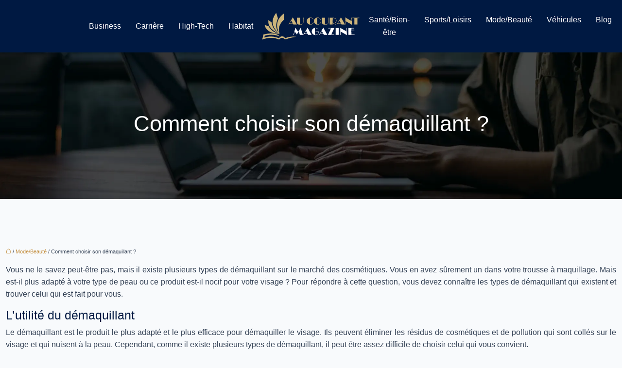

--- FILE ---
content_type: text/html; charset=UTF-8
request_url: https://www.aucourantmagazine.com/comment-choisir-son-demaquillant/
body_size: 11940
content:
<!DOCTYPE html>
<html lang="fr-FR">
<head>
<meta charset="UTF-8" />
<meta name="viewport" content="width=device-width">
<link rel="shortcut icon" href="/wp-content/uploads/2022/12/au-courant-magazine-logo-02.svg" />
<script type="application/ld+json">
{
    "@context": "https://schema.org",
    "@graph": [
        {
            "@type": "WebSite",
            "@id": "https://www.aucourantmagazine.com#website",
            "url": "https://www.aucourantmagazine.com",
            "name": "aucourantmagazine",
            "inLanguage": "fr-FR",
            "publisher": {
                "@id": "https://www.aucourantmagazine.com#organization"
            }
        },
        {
            "@type": "Organization",
            "@id": "https://www.aucourantmagazine.com#organization",
            "name": "aucourantmagazine",
            "url": "https://www.aucourantmagazine.com",
            "logo": {
                "@type": "ImageObject",
                "@id": "https://www.aucourantmagazine.com#logo",
                "url": "https://www.aucourantmagazine.com/wp-content/uploads/2022/12/au-courant-magazine-logo-01.svg"
            }
        },
        {
            "@type": "WebPage",
            "@id": "https://www.aucourantmagazine.com/comment-choisir-son-demaquillant/#webpage",
            "url": "https://www.aucourantmagazine.com/comment-choisir-son-demaquillant/",
            "name": "Quels sont les types de démaquillant ? | Hiper Feminina",
            "isPartOf": {
                "@id": "https://www.aucourantmagazine.com#website"
            },
            "breadcrumb": {
                "@id": "https://www.aucourantmagazine.com/comment-choisir-son-demaquillant/#breadcrumb"
            },
            "inLanguage": "fr_FR"
        },
        {
            "@type": "Article",
            "@id": "https://www.aucourantmagazine.com/comment-choisir-son-demaquillant/#article",
            "headline": "Comment choisir son démaquillant ?",
            "description": "Le démaquillant est le produit  le plus pratique pour nettoyer le visage.Voir deux types de démaquillants adaptés à une peau grasse et sensible.",
            "mainEntityOfPage": {
                "@id": "https://www.aucourantmagazine.com/comment-choisir-son-demaquillant/#webpage"
            },
            "wordCount": 556,
            "isAccessibleForFree": true,
            "articleSection": [
                "Mode/Beauté"
            ],
            "datePublished": "2023-07-13T00:00:00+00:00",
            "author": {
                "@id": "https://www.aucourantmagazine.com/author/netlinking_user#person"
            },
            "publisher": {
                "@id": "https://www.aucourantmagazine.com#organization"
            },
            "inLanguage": "fr-FR"
        },
        {
            "@type": "BreadcrumbList",
            "@id": "https://www.aucourantmagazine.com/comment-choisir-son-demaquillant/#breadcrumb",
            "itemListElement": [
                {
                    "@type": "ListItem",
                    "position": 1,
                    "name": "Accueil",
                    "item": "https://www.aucourantmagazine.com/"
                },
                {
                    "@type": "ListItem",
                    "position": 2,
                    "name": "Mode/Beauté",
                    "item": "https://www.aucourantmagazine.com/mode-beaute/"
                },
                {
                    "@type": "ListItem",
                    "position": 3,
                    "name": "Comment choisir son démaquillant ?",
                    "item": "https://www.aucourantmagazine.com/comment-choisir-son-demaquillant/"
                }
            ]
        }
    ]
}</script>
<meta name='robots' content='max-image-preview:large' />
	<style>img:is([sizes="auto" i], [sizes^="auto," i]) { contain-intrinsic-size: 3000px 1500px }</style>
	<title>Quels sont les types de démaquillant ? | Hiper Feminina</title><meta name="description" content="Le démaquillant est le produit  le plus pratique pour nettoyer le visage.Voir deux types de démaquillants adaptés à une peau grasse et sensible."><link rel='stylesheet' id='wp-block-library-css' href='https://www.aucourantmagazine.com/wp-includes/css/dist/block-library/style.min.css?ver=725c9b91658065f68d40147e8c90dfa4' type='text/css' media='all' />
<style id='global-styles-inline-css' type='text/css'>
:root{--wp--preset--aspect-ratio--square: 1;--wp--preset--aspect-ratio--4-3: 4/3;--wp--preset--aspect-ratio--3-4: 3/4;--wp--preset--aspect-ratio--3-2: 3/2;--wp--preset--aspect-ratio--2-3: 2/3;--wp--preset--aspect-ratio--16-9: 16/9;--wp--preset--aspect-ratio--9-16: 9/16;--wp--preset--color--black: #000000;--wp--preset--color--cyan-bluish-gray: #abb8c3;--wp--preset--color--white: #ffffff;--wp--preset--color--pale-pink: #f78da7;--wp--preset--color--vivid-red: #cf2e2e;--wp--preset--color--luminous-vivid-orange: #ff6900;--wp--preset--color--luminous-vivid-amber: #fcb900;--wp--preset--color--light-green-cyan: #7bdcb5;--wp--preset--color--vivid-green-cyan: #00d084;--wp--preset--color--pale-cyan-blue: #8ed1fc;--wp--preset--color--vivid-cyan-blue: #0693e3;--wp--preset--color--vivid-purple: #9b51e0;--wp--preset--color--base: #f9f9f9;--wp--preset--color--base-2: #ffffff;--wp--preset--color--contrast: #111111;--wp--preset--color--contrast-2: #636363;--wp--preset--color--contrast-3: #A4A4A4;--wp--preset--color--accent: #cfcabe;--wp--preset--color--accent-2: #c2a990;--wp--preset--color--accent-3: #d8613c;--wp--preset--color--accent-4: #b1c5a4;--wp--preset--color--accent-5: #b5bdbc;--wp--preset--gradient--vivid-cyan-blue-to-vivid-purple: linear-gradient(135deg,rgba(6,147,227,1) 0%,rgb(155,81,224) 100%);--wp--preset--gradient--light-green-cyan-to-vivid-green-cyan: linear-gradient(135deg,rgb(122,220,180) 0%,rgb(0,208,130) 100%);--wp--preset--gradient--luminous-vivid-amber-to-luminous-vivid-orange: linear-gradient(135deg,rgba(252,185,0,1) 0%,rgba(255,105,0,1) 100%);--wp--preset--gradient--luminous-vivid-orange-to-vivid-red: linear-gradient(135deg,rgba(255,105,0,1) 0%,rgb(207,46,46) 100%);--wp--preset--gradient--very-light-gray-to-cyan-bluish-gray: linear-gradient(135deg,rgb(238,238,238) 0%,rgb(169,184,195) 100%);--wp--preset--gradient--cool-to-warm-spectrum: linear-gradient(135deg,rgb(74,234,220) 0%,rgb(151,120,209) 20%,rgb(207,42,186) 40%,rgb(238,44,130) 60%,rgb(251,105,98) 80%,rgb(254,248,76) 100%);--wp--preset--gradient--blush-light-purple: linear-gradient(135deg,rgb(255,206,236) 0%,rgb(152,150,240) 100%);--wp--preset--gradient--blush-bordeaux: linear-gradient(135deg,rgb(254,205,165) 0%,rgb(254,45,45) 50%,rgb(107,0,62) 100%);--wp--preset--gradient--luminous-dusk: linear-gradient(135deg,rgb(255,203,112) 0%,rgb(199,81,192) 50%,rgb(65,88,208) 100%);--wp--preset--gradient--pale-ocean: linear-gradient(135deg,rgb(255,245,203) 0%,rgb(182,227,212) 50%,rgb(51,167,181) 100%);--wp--preset--gradient--electric-grass: linear-gradient(135deg,rgb(202,248,128) 0%,rgb(113,206,126) 100%);--wp--preset--gradient--midnight: linear-gradient(135deg,rgb(2,3,129) 0%,rgb(40,116,252) 100%);--wp--preset--gradient--gradient-1: linear-gradient(to bottom, #cfcabe 0%, #F9F9F9 100%);--wp--preset--gradient--gradient-2: linear-gradient(to bottom, #C2A990 0%, #F9F9F9 100%);--wp--preset--gradient--gradient-3: linear-gradient(to bottom, #D8613C 0%, #F9F9F9 100%);--wp--preset--gradient--gradient-4: linear-gradient(to bottom, #B1C5A4 0%, #F9F9F9 100%);--wp--preset--gradient--gradient-5: linear-gradient(to bottom, #B5BDBC 0%, #F9F9F9 100%);--wp--preset--gradient--gradient-6: linear-gradient(to bottom, #A4A4A4 0%, #F9F9F9 100%);--wp--preset--gradient--gradient-7: linear-gradient(to bottom, #cfcabe 50%, #F9F9F9 50%);--wp--preset--gradient--gradient-8: linear-gradient(to bottom, #C2A990 50%, #F9F9F9 50%);--wp--preset--gradient--gradient-9: linear-gradient(to bottom, #D8613C 50%, #F9F9F9 50%);--wp--preset--gradient--gradient-10: linear-gradient(to bottom, #B1C5A4 50%, #F9F9F9 50%);--wp--preset--gradient--gradient-11: linear-gradient(to bottom, #B5BDBC 50%, #F9F9F9 50%);--wp--preset--gradient--gradient-12: linear-gradient(to bottom, #A4A4A4 50%, #F9F9F9 50%);--wp--preset--font-size--small: 13px;--wp--preset--font-size--medium: 20px;--wp--preset--font-size--large: 36px;--wp--preset--font-size--x-large: 42px;--wp--preset--spacing--20: min(1.5rem, 2vw);--wp--preset--spacing--30: min(2.5rem, 3vw);--wp--preset--spacing--40: min(4rem, 5vw);--wp--preset--spacing--50: min(6.5rem, 8vw);--wp--preset--spacing--60: min(10.5rem, 13vw);--wp--preset--spacing--70: 3.38rem;--wp--preset--spacing--80: 5.06rem;--wp--preset--spacing--10: 1rem;--wp--preset--shadow--natural: 6px 6px 9px rgba(0, 0, 0, 0.2);--wp--preset--shadow--deep: 12px 12px 50px rgba(0, 0, 0, 0.4);--wp--preset--shadow--sharp: 6px 6px 0px rgba(0, 0, 0, 0.2);--wp--preset--shadow--outlined: 6px 6px 0px -3px rgba(255, 255, 255, 1), 6px 6px rgba(0, 0, 0, 1);--wp--preset--shadow--crisp: 6px 6px 0px rgba(0, 0, 0, 1);}:root { --wp--style--global--content-size: 1320px;--wp--style--global--wide-size: 1920px; }:where(body) { margin: 0; }.wp-site-blocks { padding-top: var(--wp--style--root--padding-top); padding-bottom: var(--wp--style--root--padding-bottom); }.has-global-padding { padding-right: var(--wp--style--root--padding-right); padding-left: var(--wp--style--root--padding-left); }.has-global-padding > .alignfull { margin-right: calc(var(--wp--style--root--padding-right) * -1); margin-left: calc(var(--wp--style--root--padding-left) * -1); }.has-global-padding :where(:not(.alignfull.is-layout-flow) > .has-global-padding:not(.wp-block-block, .alignfull)) { padding-right: 0; padding-left: 0; }.has-global-padding :where(:not(.alignfull.is-layout-flow) > .has-global-padding:not(.wp-block-block, .alignfull)) > .alignfull { margin-left: 0; margin-right: 0; }.wp-site-blocks > .alignleft { float: left; margin-right: 2em; }.wp-site-blocks > .alignright { float: right; margin-left: 2em; }.wp-site-blocks > .aligncenter { justify-content: center; margin-left: auto; margin-right: auto; }:where(.wp-site-blocks) > * { margin-block-start: 1.2rem; margin-block-end: 0; }:where(.wp-site-blocks) > :first-child { margin-block-start: 0; }:where(.wp-site-blocks) > :last-child { margin-block-end: 0; }:root { --wp--style--block-gap: 1.2rem; }:root :where(.is-layout-flow) > :first-child{margin-block-start: 0;}:root :where(.is-layout-flow) > :last-child{margin-block-end: 0;}:root :where(.is-layout-flow) > *{margin-block-start: 1.2rem;margin-block-end: 0;}:root :where(.is-layout-constrained) > :first-child{margin-block-start: 0;}:root :where(.is-layout-constrained) > :last-child{margin-block-end: 0;}:root :where(.is-layout-constrained) > *{margin-block-start: 1.2rem;margin-block-end: 0;}:root :where(.is-layout-flex){gap: 1.2rem;}:root :where(.is-layout-grid){gap: 1.2rem;}.is-layout-flow > .alignleft{float: left;margin-inline-start: 0;margin-inline-end: 2em;}.is-layout-flow > .alignright{float: right;margin-inline-start: 2em;margin-inline-end: 0;}.is-layout-flow > .aligncenter{margin-left: auto !important;margin-right: auto !important;}.is-layout-constrained > .alignleft{float: left;margin-inline-start: 0;margin-inline-end: 2em;}.is-layout-constrained > .alignright{float: right;margin-inline-start: 2em;margin-inline-end: 0;}.is-layout-constrained > .aligncenter{margin-left: auto !important;margin-right: auto !important;}.is-layout-constrained > :where(:not(.alignleft):not(.alignright):not(.alignfull)){max-width: var(--wp--style--global--content-size);margin-left: auto !important;margin-right: auto !important;}.is-layout-constrained > .alignwide{max-width: var(--wp--style--global--wide-size);}body .is-layout-flex{display: flex;}.is-layout-flex{flex-wrap: wrap;align-items: center;}.is-layout-flex > :is(*, div){margin: 0;}body .is-layout-grid{display: grid;}.is-layout-grid > :is(*, div){margin: 0;}body{--wp--style--root--padding-top: 0px;--wp--style--root--padding-right: var(--wp--preset--spacing--50);--wp--style--root--padding-bottom: 0px;--wp--style--root--padding-left: var(--wp--preset--spacing--50);}a:where(:not(.wp-element-button)){text-decoration: underline;}:root :where(a:where(:not(.wp-element-button)):hover){text-decoration: none;}:root :where(.wp-element-button, .wp-block-button__link){background-color: var(--wp--preset--color--contrast);border-radius: .33rem;border-color: var(--wp--preset--color--contrast);border-width: 0;color: var(--wp--preset--color--base);font-family: inherit;font-size: var(--wp--preset--font-size--small);font-style: normal;font-weight: 500;line-height: inherit;padding-top: 0.6rem;padding-right: 1rem;padding-bottom: 0.6rem;padding-left: 1rem;text-decoration: none;}:root :where(.wp-element-button:hover, .wp-block-button__link:hover){background-color: var(--wp--preset--color--contrast-2);border-color: var(--wp--preset--color--contrast-2);color: var(--wp--preset--color--base);}:root :where(.wp-element-button:focus, .wp-block-button__link:focus){background-color: var(--wp--preset--color--contrast-2);border-color: var(--wp--preset--color--contrast-2);color: var(--wp--preset--color--base);outline-color: var(--wp--preset--color--contrast);outline-offset: 2px;outline-style: dotted;outline-width: 1px;}:root :where(.wp-element-button:active, .wp-block-button__link:active){background-color: var(--wp--preset--color--contrast);color: var(--wp--preset--color--base);}:root :where(.wp-element-caption, .wp-block-audio figcaption, .wp-block-embed figcaption, .wp-block-gallery figcaption, .wp-block-image figcaption, .wp-block-table figcaption, .wp-block-video figcaption){color: var(--wp--preset--color--contrast-2);font-family: var(--wp--preset--font-family--body);font-size: 0.8rem;}.has-black-color{color: var(--wp--preset--color--black) !important;}.has-cyan-bluish-gray-color{color: var(--wp--preset--color--cyan-bluish-gray) !important;}.has-white-color{color: var(--wp--preset--color--white) !important;}.has-pale-pink-color{color: var(--wp--preset--color--pale-pink) !important;}.has-vivid-red-color{color: var(--wp--preset--color--vivid-red) !important;}.has-luminous-vivid-orange-color{color: var(--wp--preset--color--luminous-vivid-orange) !important;}.has-luminous-vivid-amber-color{color: var(--wp--preset--color--luminous-vivid-amber) !important;}.has-light-green-cyan-color{color: var(--wp--preset--color--light-green-cyan) !important;}.has-vivid-green-cyan-color{color: var(--wp--preset--color--vivid-green-cyan) !important;}.has-pale-cyan-blue-color{color: var(--wp--preset--color--pale-cyan-blue) !important;}.has-vivid-cyan-blue-color{color: var(--wp--preset--color--vivid-cyan-blue) !important;}.has-vivid-purple-color{color: var(--wp--preset--color--vivid-purple) !important;}.has-base-color{color: var(--wp--preset--color--base) !important;}.has-base-2-color{color: var(--wp--preset--color--base-2) !important;}.has-contrast-color{color: var(--wp--preset--color--contrast) !important;}.has-contrast-2-color{color: var(--wp--preset--color--contrast-2) !important;}.has-contrast-3-color{color: var(--wp--preset--color--contrast-3) !important;}.has-accent-color{color: var(--wp--preset--color--accent) !important;}.has-accent-2-color{color: var(--wp--preset--color--accent-2) !important;}.has-accent-3-color{color: var(--wp--preset--color--accent-3) !important;}.has-accent-4-color{color: var(--wp--preset--color--accent-4) !important;}.has-accent-5-color{color: var(--wp--preset--color--accent-5) !important;}.has-black-background-color{background-color: var(--wp--preset--color--black) !important;}.has-cyan-bluish-gray-background-color{background-color: var(--wp--preset--color--cyan-bluish-gray) !important;}.has-white-background-color{background-color: var(--wp--preset--color--white) !important;}.has-pale-pink-background-color{background-color: var(--wp--preset--color--pale-pink) !important;}.has-vivid-red-background-color{background-color: var(--wp--preset--color--vivid-red) !important;}.has-luminous-vivid-orange-background-color{background-color: var(--wp--preset--color--luminous-vivid-orange) !important;}.has-luminous-vivid-amber-background-color{background-color: var(--wp--preset--color--luminous-vivid-amber) !important;}.has-light-green-cyan-background-color{background-color: var(--wp--preset--color--light-green-cyan) !important;}.has-vivid-green-cyan-background-color{background-color: var(--wp--preset--color--vivid-green-cyan) !important;}.has-pale-cyan-blue-background-color{background-color: var(--wp--preset--color--pale-cyan-blue) !important;}.has-vivid-cyan-blue-background-color{background-color: var(--wp--preset--color--vivid-cyan-blue) !important;}.has-vivid-purple-background-color{background-color: var(--wp--preset--color--vivid-purple) !important;}.has-base-background-color{background-color: var(--wp--preset--color--base) !important;}.has-base-2-background-color{background-color: var(--wp--preset--color--base-2) !important;}.has-contrast-background-color{background-color: var(--wp--preset--color--contrast) !important;}.has-contrast-2-background-color{background-color: var(--wp--preset--color--contrast-2) !important;}.has-contrast-3-background-color{background-color: var(--wp--preset--color--contrast-3) !important;}.has-accent-background-color{background-color: var(--wp--preset--color--accent) !important;}.has-accent-2-background-color{background-color: var(--wp--preset--color--accent-2) !important;}.has-accent-3-background-color{background-color: var(--wp--preset--color--accent-3) !important;}.has-accent-4-background-color{background-color: var(--wp--preset--color--accent-4) !important;}.has-accent-5-background-color{background-color: var(--wp--preset--color--accent-5) !important;}.has-black-border-color{border-color: var(--wp--preset--color--black) !important;}.has-cyan-bluish-gray-border-color{border-color: var(--wp--preset--color--cyan-bluish-gray) !important;}.has-white-border-color{border-color: var(--wp--preset--color--white) !important;}.has-pale-pink-border-color{border-color: var(--wp--preset--color--pale-pink) !important;}.has-vivid-red-border-color{border-color: var(--wp--preset--color--vivid-red) !important;}.has-luminous-vivid-orange-border-color{border-color: var(--wp--preset--color--luminous-vivid-orange) !important;}.has-luminous-vivid-amber-border-color{border-color: var(--wp--preset--color--luminous-vivid-amber) !important;}.has-light-green-cyan-border-color{border-color: var(--wp--preset--color--light-green-cyan) !important;}.has-vivid-green-cyan-border-color{border-color: var(--wp--preset--color--vivid-green-cyan) !important;}.has-pale-cyan-blue-border-color{border-color: var(--wp--preset--color--pale-cyan-blue) !important;}.has-vivid-cyan-blue-border-color{border-color: var(--wp--preset--color--vivid-cyan-blue) !important;}.has-vivid-purple-border-color{border-color: var(--wp--preset--color--vivid-purple) !important;}.has-base-border-color{border-color: var(--wp--preset--color--base) !important;}.has-base-2-border-color{border-color: var(--wp--preset--color--base-2) !important;}.has-contrast-border-color{border-color: var(--wp--preset--color--contrast) !important;}.has-contrast-2-border-color{border-color: var(--wp--preset--color--contrast-2) !important;}.has-contrast-3-border-color{border-color: var(--wp--preset--color--contrast-3) !important;}.has-accent-border-color{border-color: var(--wp--preset--color--accent) !important;}.has-accent-2-border-color{border-color: var(--wp--preset--color--accent-2) !important;}.has-accent-3-border-color{border-color: var(--wp--preset--color--accent-3) !important;}.has-accent-4-border-color{border-color: var(--wp--preset--color--accent-4) !important;}.has-accent-5-border-color{border-color: var(--wp--preset--color--accent-5) !important;}.has-vivid-cyan-blue-to-vivid-purple-gradient-background{background: var(--wp--preset--gradient--vivid-cyan-blue-to-vivid-purple) !important;}.has-light-green-cyan-to-vivid-green-cyan-gradient-background{background: var(--wp--preset--gradient--light-green-cyan-to-vivid-green-cyan) !important;}.has-luminous-vivid-amber-to-luminous-vivid-orange-gradient-background{background: var(--wp--preset--gradient--luminous-vivid-amber-to-luminous-vivid-orange) !important;}.has-luminous-vivid-orange-to-vivid-red-gradient-background{background: var(--wp--preset--gradient--luminous-vivid-orange-to-vivid-red) !important;}.has-very-light-gray-to-cyan-bluish-gray-gradient-background{background: var(--wp--preset--gradient--very-light-gray-to-cyan-bluish-gray) !important;}.has-cool-to-warm-spectrum-gradient-background{background: var(--wp--preset--gradient--cool-to-warm-spectrum) !important;}.has-blush-light-purple-gradient-background{background: var(--wp--preset--gradient--blush-light-purple) !important;}.has-blush-bordeaux-gradient-background{background: var(--wp--preset--gradient--blush-bordeaux) !important;}.has-luminous-dusk-gradient-background{background: var(--wp--preset--gradient--luminous-dusk) !important;}.has-pale-ocean-gradient-background{background: var(--wp--preset--gradient--pale-ocean) !important;}.has-electric-grass-gradient-background{background: var(--wp--preset--gradient--electric-grass) !important;}.has-midnight-gradient-background{background: var(--wp--preset--gradient--midnight) !important;}.has-gradient-1-gradient-background{background: var(--wp--preset--gradient--gradient-1) !important;}.has-gradient-2-gradient-background{background: var(--wp--preset--gradient--gradient-2) !important;}.has-gradient-3-gradient-background{background: var(--wp--preset--gradient--gradient-3) !important;}.has-gradient-4-gradient-background{background: var(--wp--preset--gradient--gradient-4) !important;}.has-gradient-5-gradient-background{background: var(--wp--preset--gradient--gradient-5) !important;}.has-gradient-6-gradient-background{background: var(--wp--preset--gradient--gradient-6) !important;}.has-gradient-7-gradient-background{background: var(--wp--preset--gradient--gradient-7) !important;}.has-gradient-8-gradient-background{background: var(--wp--preset--gradient--gradient-8) !important;}.has-gradient-9-gradient-background{background: var(--wp--preset--gradient--gradient-9) !important;}.has-gradient-10-gradient-background{background: var(--wp--preset--gradient--gradient-10) !important;}.has-gradient-11-gradient-background{background: var(--wp--preset--gradient--gradient-11) !important;}.has-gradient-12-gradient-background{background: var(--wp--preset--gradient--gradient-12) !important;}.has-small-font-size{font-size: var(--wp--preset--font-size--small) !important;}.has-medium-font-size{font-size: var(--wp--preset--font-size--medium) !important;}.has-large-font-size{font-size: var(--wp--preset--font-size--large) !important;}.has-x-large-font-size{font-size: var(--wp--preset--font-size--x-large) !important;}
:root :where(.wp-block-pullquote){border-radius: var(--wp--preset--spacing--20);font-family: var(--wp--preset--font-family--heading);font-size: var(--wp--preset--font-size--x-large);font-style: italic;font-weight: 400;letter-spacing: 0em;line-height: 1.5;padding-top: var(--wp--preset--spacing--40);padding-bottom: var(--wp--preset--spacing--40);}
:root :where(.wp-block-pullquote cite){font-family: var(--wp--preset--font-family--body);font-size: var(--wp--preset--font-size--medium);font-style: normal;}
:root :where(.wp-block-avatar img){border-radius: 90px;}
:root :where(.wp-block-buttons-is-layout-flow) > :first-child{margin-block-start: 0;}:root :where(.wp-block-buttons-is-layout-flow) > :last-child{margin-block-end: 0;}:root :where(.wp-block-buttons-is-layout-flow) > *{margin-block-start: 0.7rem;margin-block-end: 0;}:root :where(.wp-block-buttons-is-layout-constrained) > :first-child{margin-block-start: 0;}:root :where(.wp-block-buttons-is-layout-constrained) > :last-child{margin-block-end: 0;}:root :where(.wp-block-buttons-is-layout-constrained) > *{margin-block-start: 0.7rem;margin-block-end: 0;}:root :where(.wp-block-buttons-is-layout-flex){gap: 0.7rem;}:root :where(.wp-block-buttons-is-layout-grid){gap: 0.7rem;}
:root :where(.wp-block-calendar table, .wp-block-calendar th){color: var(--wp--preset--color--contrast);}:root :where(.wp-block-calendar.wp-block-calendar table:where(:not(.has-text-color)) th){background-color:var(--wp--preset--color--contrast-2);color:var(--wp--preset--color--base);border-color:var(--wp--preset--color--contrast-2)}:root :where(.wp-block-calendar table:where(:not(.has-text-color)) td){border-color:var(--wp--preset--color--contrast-2)}
:root :where(.wp-block-categories){padding-right: 0px;padding-left: 0px;}:root :where(.wp-block-categories){list-style-type:none;}:root :where(.wp-block-categories li){margin-bottom: 0.5rem;}
:root :where(.wp-block-code){background-color: var(--wp--preset--color--base-2);border-radius: var(--wp--preset--spacing--20);border-color: var(--wp--preset--color--contrast);color: var(--wp--preset--color--contrast-2);font-size: var(--wp--preset--font-size--medium);font-style: normal;font-weight: 400;line-height: 1.6;padding-top: calc(var(--wp--preset--spacing--30) + 0.75rem);padding-right: calc(var(--wp--preset--spacing--30) + 0.75rem);padding-bottom: calc(var(--wp--preset--spacing--30) + 0.75rem);padding-left: calc(var(--wp--preset--spacing--30) + 0.75rem);}
:root :where(.wp-block-comment-author-name){color: var(--wp--preset--color--contrast);font-size: var(--wp--preset--font-size--small);font-style: normal;font-weight: 600;}
:root :where(.wp-block-comment-author-name a:where(:not(.wp-element-button))){text-decoration: none;}
:root :where(.wp-block-comment-author-name a:where(:not(.wp-element-button)):hover){text-decoration: none;}
:root :where(.wp-block-comment-content){font-size: var(--wp--preset--font-size--small);margin-top: var(--wp--preset--spacing--20);margin-bottom: var(--wp--preset--spacing--20);}
:root :where(.wp-block-comment-date){color: var(--wp--preset--color--contrast-2);font-size: var(--wp--preset--font-size--small);margin-top: 0px;margin-bottom: 0px;}
:root :where(.wp-block-comment-date a:where(:not(.wp-element-button))){color: var(--wp--preset--color--contrast-2);text-decoration: none;}
:root :where(.wp-block-comment-date a:where(:not(.wp-element-button)):hover){text-decoration: none;}
:root :where(.wp-block-comment-edit-link){font-size: var(--wp--preset--font-size--small);}
:root :where(.wp-block-comment-edit-link a:where(:not(.wp-element-button))){color: var(--wp--preset--color--contrast-2);text-decoration: none;}
:root :where(.wp-block-comment-edit-link a:where(:not(.wp-element-button)):hover){text-decoration: none;}
:root :where(.wp-block-comment-reply-link){font-size: var(--wp--preset--font-size--small);}
:root :where(.wp-block-comment-reply-link a:where(:not(.wp-element-button))){color: var(--wp--preset--color--contrast-2);text-decoration: none;}
:root :where(.wp-block-comment-reply-link a:where(:not(.wp-element-button)):hover){text-decoration: none;}
:root :where(.wp-block-post-comments-form textarea, .wp-block-post-comments-form input){border-radius:.33rem}
:root :where(.wp-block-comments-pagination){font-size: var(--wp--preset--font-size--small);}
:root :where(.wp-block-comments-pagination-next){font-size: var(--wp--preset--font-size--small);}
:root :where(.wp-block-comments-pagination-numbers){font-size: var(--wp--preset--font-size--small);}
:root :where(.wp-block-comments-pagination-previous){font-size: var(--wp--preset--font-size--small);}
:root :where(.wp-block-footnotes){font-size: var(--wp--preset--font-size--small);}
:root :where(.wp-block-gallery){margin-bottom: var(--wp--preset--spacing--50);}
:root :where(.wp-block-list){padding-left: var(--wp--preset--spacing--10);}
:root :where(.wp-block-loginout input){border-radius:.33rem;padding:calc(0.667em + 2px);border:1px solid #949494;}
:root :where(.wp-block-navigation){font-weight: 500;}
:root :where(.wp-block-navigation a:where(:not(.wp-element-button))){text-decoration: none;}
:root :where(.wp-block-navigation a:where(:not(.wp-element-button)):hover){text-decoration: none;}
:root :where(.wp-block-post-author){font-size: var(--wp--preset--font-size--small);}
:root :where(.wp-block-post-author-name){font-size: var(--wp--preset--font-size--small);}
:root :where(.wp-block-post-author-name a:where(:not(.wp-element-button))){text-decoration: none;}
:root :where(.wp-block-post-author-name a:where(:not(.wp-element-button)):hover){text-decoration: none;}
:root :where(.wp-block-post-date){color: var(--wp--preset--color--contrast-2);font-size: var(--wp--preset--font-size--small);}
:root :where(.wp-block-post-date a:where(:not(.wp-element-button))){color: var(--wp--preset--color--contrast-2);text-decoration: none;}
:root :where(.wp-block-post-date a:where(:not(.wp-element-button)):hover){text-decoration: none;}
:root :where(.wp-block-post-excerpt){line-height: 1.6;}
:root :where(.wp-block-post-featured-image img, .wp-block-post-featured-image .block-editor-media-placeholder, .wp-block-post-featured-image .wp-block-post-featured-image__overlay){border-radius: var(--wp--preset--spacing--20);}
:root :where(.wp-block-post-terms){font-size: var(--wp--preset--font-size--small);}:root :where(.wp-block-post-terms .wp-block-post-terms__prefix){color: var(--wp--preset--color--contrast-2);}
:root :where(.wp-block-post-terms a:where(:not(.wp-element-button))){text-decoration: none;}
:root :where(.wp-block-post-terms a:where(:not(.wp-element-button)):hover){text-decoration: none;}
:root :where(.wp-block-post-title a:where(:not(.wp-element-button))){text-decoration: none;}
:root :where(.wp-block-post-title a:where(:not(.wp-element-button)):hover){text-decoration: none;}
:root :where(.wp-block-query-title span){font-style: italic;}
:root :where(.wp-block-query-no-results){padding-top: var(--wp--preset--spacing--30);}
:root :where(.wp-block-quote){background-color: var(--wp--preset--color--base-2);border-radius: var(--wp--preset--spacing--20);font-family: var(--wp--preset--font-family--heading);font-size: var(--wp--preset--font-size--large);font-style: italic;line-height: 1.3;padding-top: calc(var(--wp--preset--spacing--30) + 0.75rem);padding-right: calc(var(--wp--preset--spacing--30) + 0.75rem);padding-bottom: calc(var(--wp--preset--spacing--30) + 0.75rem);padding-left: calc(var(--wp--preset--spacing--30) + 0.75rem);}:root :where(.wp-block-quote :where(p)){margin-block-start:0;margin-block-end:calc(var(--wp--preset--spacing--10) + 0.5rem);}:root :where(.wp-block-quote :where(:last-child)){margin-block-end:0;}:root :where(.wp-block-quote.has-text-align-right.is-style-plain, .rtl .is-style-plain.wp-block-quote:not(.has-text-align-center):not(.has-text-align-left)){border-width: 0 2px 0 0;padding-left:calc(var(--wp--preset--spacing--20) + 0.5rem);padding-right:calc(var(--wp--preset--spacing--20) + 0.5rem);}:root :where(.wp-block-quote.has-text-align-left.is-style-plain, body:not(.rtl) .is-style-plain.wp-block-quote:not(.has-text-align-center):not(.has-text-align-right)){border-width: 0 0 0 2px;padding-left:calc(var(--wp--preset--spacing--20) + 0.5rem);padding-right:calc(var(--wp--preset--spacing--20) + 0.5rem)}
:root :where(.wp-block-quote cite){font-family: var(--wp--preset--font-family--body);font-size: var(--wp--preset--font-size--small);font-style: normal;}
:root :where(.wp-block-search .wp-block-search__label, .wp-block-search .wp-block-search__input, .wp-block-search .wp-block-search__button){font-size: var(--wp--preset--font-size--small);}:root :where(.wp-block-search .wp-block-search__input){border-radius:.33rem}
:root :where(.wp-block-search .wp-element-button,.wp-block-search  .wp-block-button__link){border-radius: .33rem;}
:root :where(.wp-block-separator){border-color: currentColor;border-width: 0 0 1px 0;border-style: solid;color: var(--wp--preset--color--contrast);}:root :where(.wp-block-separator){}:root :where(.wp-block-separator:not(.is-style-wide):not(.is-style-dots):not(.alignwide):not(.alignfull)){width: var(--wp--preset--spacing--60)}
:root :where(.wp-block-site-tagline){color: var(--wp--preset--color--contrast-2);font-size: var(--wp--preset--font-size--small);}
:root :where(.wp-block-site-title){font-family: var(--wp--preset--font-family--body);font-size: 1.2rem;font-style: normal;font-weight: 600;}
:root :where(.wp-block-site-title a:where(:not(.wp-element-button))){text-decoration: none;}
:root :where(.wp-block-site-title a:where(:not(.wp-element-button)):hover){text-decoration: none;}
</style>
<link rel='stylesheet' id='default-css' href='https://www.aucourantmagazine.com/wp-content/themes/factory-templates-4/style.css?ver=725c9b91658065f68d40147e8c90dfa4' type='text/css' media='all' />
<link rel='stylesheet' id='bootstrap5-css' href='https://www.aucourantmagazine.com/wp-content/themes/factory-templates-4/css/bootstrap.min.css?ver=725c9b91658065f68d40147e8c90dfa4' type='text/css' media='all' />
<link rel='stylesheet' id='bootstrap-icon-css' href='https://www.aucourantmagazine.com/wp-content/themes/factory-templates-4/css/bootstrap-icons.css?ver=725c9b91658065f68d40147e8c90dfa4' type='text/css' media='all' />
<link rel='stylesheet' id='global-css' href='https://www.aucourantmagazine.com/wp-content/themes/factory-templates-4/css/global.css?ver=725c9b91658065f68d40147e8c90dfa4' type='text/css' media='all' />
<link rel='stylesheet' id='light-theme-css' href='https://www.aucourantmagazine.com/wp-content/themes/factory-templates-4/css/light.css?ver=725c9b91658065f68d40147e8c90dfa4' type='text/css' media='all' />
<script type="text/javascript" src="https://code.jquery.com/jquery-3.2.1.min.js?ver=725c9b91658065f68d40147e8c90dfa4" id="jquery3.2.1-js"></script>
<script type="text/javascript" src="https://www.aucourantmagazine.com/wp-content/themes/factory-templates-4/js/fn.js?ver=725c9b91658065f68d40147e8c90dfa4" id="default_script-js"></script>
<link rel="https://api.w.org/" href="https://www.aucourantmagazine.com/wp-json/" /><link rel="alternate" title="JSON" type="application/json" href="https://www.aucourantmagazine.com/wp-json/wp/v2/posts/250" /><link rel="EditURI" type="application/rsd+xml" title="RSD" href="https://www.aucourantmagazine.com/xmlrpc.php?rsd" />
<link rel="canonical" href="https://www.aucourantmagazine.com/comment-choisir-son-demaquillant/" />
<link rel='shortlink' href='https://www.aucourantmagazine.com/?p=250' />
<link rel="alternate" title="oEmbed (JSON)" type="application/json+oembed" href="https://www.aucourantmagazine.com/wp-json/oembed/1.0/embed?url=https%3A%2F%2Fwww.aucourantmagazine.com%2Fcomment-choisir-son-demaquillant%2F" />
<link rel="alternate" title="oEmbed (XML)" type="text/xml+oembed" href="https://www.aucourantmagazine.com/wp-json/oembed/1.0/embed?url=https%3A%2F%2Fwww.aucourantmagazine.com%2Fcomment-choisir-son-demaquillant%2F&#038;format=xml" />
 
<meta name="google-site-verification" content="YglgdMi99Lt0eEUZbAbHdy_R-b7nczAeUK_Ex_XZUm4" />
<meta name="google-site-verification" content="q3wVSq-8IqpRiX2OafpfOIYMV1Jn-ApliPPpjdmpO5g" />
<meta name="google-site-verification" content="ADuF7Moi708dt2mN1HqY8OlkQVckEVb6Mx_rnwXaHTI" />
<link href="https://fonts.googleapis.com/css2?family=Poppins:ital,wght@0,100;0,200;0,300;0,400;0,500;0,600;0,700;0,800;0,900;1,100;1,200;1,300;1,400;1,500;1,600;1,700;1,800;1,900&display=swap" rel="stylesheet"> 
<style type="text/css">
.default_color_background,.menu-bars{background-color : #c18b3a }.default_color_text,a,h1 span,h2 span,h3 span,h4 span,h5 span,h6 span{color :#c18b3a }.navigation li a,.navigation li.disabled,.navigation li.active a,.owl-dots .owl-dot.active span,.owl-dots .owl-dot:hover span{background-color: #c18b3a;}
.block-spc{border-color:#c18b3a}
.page-content a{color : #c18b3a }.page-content a:hover{color : #fbcf8a }.home .body-content a{color : #c18b3a }.home .body-content a:hover{color : #fbcf8a }nav .bi-list{color:#c18b3a}nav .navbar-toggler{background-color:#fff}body:not(.home) .main-navigation{background-color:rgba(0,25,66,1)}.main-navigation {padding:0px;}.main-navigation.scrolled{padding:0px;}.main-navigation nav li{padding:20px 15px;}.main-navigation.scrolled{background-color:rgba(0,25,66,.9);}.main-navigation  .logo-sticky{height: 40px;}@media(min-width:990px){nav li a{padding:0px!important}}.main-navigation .sub-menu{background-color: rgba(0,25,66,1);}nav li a{font-size:16px;}nav li a{line-height:26px;}nav li a{color:#fff!important;}nav li:hover > a,.current-menu-item > a{color:#ccb47a!important;}.sub-menu a{color:#ffffff!important;}.main-navigation .sub-menu{padding:0px}.main-navigation ul ul li{padding:10px}.archive h1{color:#ffffff!important;}.archive h1{text-align:center!important;} .archive h1{font-size:45px}  .archive h2,.cat-description h2{font-size:25px} .archive h2 a,.cat-description h2{color:rgba(0,25,66,1)!important;}.archive .readmore{background-color:#9e845b;}.archive .readmore{color:#ffffff;}.archive .readmore:hover{background-color:#0f3066;}.archive .readmore:hover{color:#ffffff;}.archive .readmore{padding:8px 20px;}.archive .readmore{border-width: 0px}.single h1{color:#ffffff!important;}.single .the-post h2{color:rgba(0,25,66,1)!important;}.single .the-post h3{color:rgba(0,25,66,1)!important;}.single .the-post h4{color:rgba(0,25,66,1)!important;}.single .the-post h5{color:rgba(0,25,66,1)!important;}.single .the-post h6{color:rgba(0,25,66,1)!important;} .single .post-content a{color:#c18b3a} .single .post-content a:hover{color:#fbcf8a}.single h1{text-align:center!important;}.single h1{font-size: 45px}.single h2{font-size: 25px}.single h3{font-size: 21px}.single h4{font-size: 18px}.single h5{font-size: 16px}.single h6{font-size: 15px}footer{background-position:top }  footer a{color: #c18b3a}#back_to_top{background-color:#c18b3a;}#back_to_top i, #back_to_top svg{color:#fff;} footer{padding:100px 0 0px} #back_to_top {padding:3px 5px 6px;}.copyright{background-color:#181818} </style>
<style>:root {
    --color-primary: #c18b3a;
    --color-primary-light: #fab44b;
    --color-primary-dark: #876128;
    --color-primary-hover: #ad7d34;
    --color-primary-muted: #ffde5c;
            --color-background: #fff;
    --color-text: #000000;
} </style>
<style id="custom-st" type="text/css">
body{font-family:Poppins,sans-serif;font-size:16px;font-weight:400;line-height:26px;color:rgb(114,114,114);background:rgb(247,247,247);}.liste-cercle{list-style:none;}.col-bann *{transition:.4s;}.b6:not(:hover) .col-bann > span,.b6:not(:hover) .col-bann > div{opacity:0!important;}.main-navigation .menu-item-has-children:after {top:15px;color:#fff!important;}footer{color:#bbb;}.footer-widget{font-size:20px!important;line-height:28px !important;color:#fff;font-weight:600;border-bottom:none!important;}footer .copyright{padding:30px 50px;margin-top:60px;color:#fff;}.bi-chevron-right::before{font-weight:bold !important;font-size:12px;}.to-top{z-index:1!important;}.widget_sidebar .sidebar-widget{color:#222;line-height:30px;padding-bottom:10px;}.widget_sidebar{margin-bottom:40px;}@media (max-width:996px){.main-navigation{background-color:rgba(0,25,66,1)!important;}.main-navigation nav li{padding:0px;}h1{font-size:35px!important;}h2{font-size:22px!important;}footer .col-md-12{padding:0 30px!important;}}:root{--color-primary:#c18b3a;--color-secondary:#9e845b;--color-accent:#c18b3a;--color-bg-light:#f8fafc;--color-bg-soft:#ffffff;--color-text:#334155;--radius:14px;--shadow:0 4px 12px rgba(0,0,0,0.08);--transition:0.3s ease;font-family:'Inter',sans-serif;}body{background:var(--color-bg-light);color:var(--color-text);font-family:'Inter',sans-serif;line-height:1.6;}.dt-published,.dt-modified{display:inline-flex;align-items:center;font-size:0.95em;color:var(--color-secondary);background:var(--color-bg-soft);padding:6px 12px;border-radius:var(--radius);box-shadow:var(--shadow);margin-right:15px;}.dt-published::before,.dt-modified::before{content:'';display:inline-block;width:18px;height:18px;margin-right:8px;background-size:contain;background-repeat:no-repeat;}.dt-published::before{background-image:url("data:image/svg+xml,%3Csvg xmlns='http://www.w3.org/2000/svg' fill='%23c18b3a' viewBox='0 0 16 16'%3E%3Cpath d='M3.5 0a.5.5 0 0 1 .5.5V1h8V.5a.5.5 0 0 1 1 0V1h1a2 2 0 0 1 2 2v11a2 2 0 0 1-2 2H2a2 2 0 0 1-2-2V3a2 2 0 0 1 2-2h1V.5zM1 4v10h14V4H1z'/%3E%3C/svg%3E");}.dt-modified::before{background-image:url("data:image/svg+xml,%3Csvg xmlns='http://www.w3.org/2000/svg' fill='%23c18b3a' viewBox='0 0 16 16'%3E%3Cpath d='M8 3a5 5 0 1 0 4.546 2.914.5.5 0 0 1 .908-.417A6 6 0 1 1 8 2v1z'/%3E%3C/svg%3E");}.dt-modified{float:right;}.tldr-hybrid,.tldr-paragraph,.tldr-list{background:var(--color-bg-soft);border:1px solid #e2e8f0;border-radius:var(--radius);padding:25px;margin:30px 0;box-shadow:var(--shadow);}.tldr-hybrid > p:first-of-type strong{color:var(--color-primary);font-size:1.1em;}.tldr-hybrid ul,.tldr-list ul{list-style:none;margin:15px 0 0;padding:0;}.tldr-hybrid li,.tldr-list li{position:relative;padding-left:28px;margin-bottom:10px;}.tldr-hybrid li::before,.tldr-list li::before{content:"✔";position:absolute;left:0;top:0;color:var(--color-primary);}.case-study-block{background:linear-gradient(145deg,#ffffff,#f1f5f9);border-radius:var(--radius);padding:32px;box-shadow:var(--shadow);position:relative;}.case-study-block-title{color:var(--color-secondary);font-weight:600;margin-bottom:15px;}.case-study-block::before{content:"";position:absolute;right:20px;bottom:20px;width:60px;height:60px;border-radius:50%;background:var(--color-primary);opacity:0.15;}blockquote{position:relative;background:var(--color-bg-soft);border-left:5px solid var(--color-primary);padding:25px 30px;border-radius:var(--radius);box-shadow:var(--shadow);font-style:italic;}blockquote::before{content:"“";position:absolute;font-size:60px;color:var(--color-primary);top:-19px;left:15px;}blockquote cite{display:block;text-align:right;margin-top:15px;color:var(--color-secondary);font-style:normal;}.actionable-list{background:var(--color-bg-soft);border-radius:var(--radius);box-shadow:var(--shadow);overflow:hidden;margin:30px 0;}.actionable-list h3{background:var(--color-primary);color:white;padding:18px 25px;margin:0;}.actionable-list ol{list-style:none;margin:0;padding:25px;counter-reset:item;}.actionable-list li{counter-increment:item;padding:10px 0 10px 45px;border-bottom:1px solid #e2e8f0;position:relative;}.actionable-list li::before{content:counter(item);position:absolute;left:15px;top:10px;background:var(--color-accent);color:#fff;font-weight:bold;border-radius:50%;width:24px;height:24px;display:flex;align-items:center;justify-content:center;}.key-takeaways{background:var(--color-primary);color:white;border-radius:var(--radius);padding:25px;box-shadow:var(--shadow);margin:30px 0;}.key-takeaways p{font-weight:600;margin:0 0 15px;}.key-takeaways ul{list-style:disc;margin-left:25px;}.faq-block{background:var(--color-bg-soft);border:1px solid #e2e8f0;border-radius:var(--radius);box-shadow:var(--shadow);margin:30px 0;padding:0 0 20px 0;}.faq-block h2{background:var(--color-primary);margin:0 0 20px 0;padding:20px 25px;font-size:1.4em;font-weight:700;border-top-left-radius:var(--radius);border-top-right-radius:var(--radius);border-bottom:3px solid var(--color-accent);}.single .the-post .faq-block h2,.single .the-post .actionable-list h3{color:#fff!important;}.faq-content{padding:0 25px;}.faq-item{margin-bottom:25px;padding-bottom:15px;border-bottom:1px solid #f1f5f9;}.faq-item:last-child{border-bottom:none;margin-bottom:0;padding-bottom:0;}.question{font-weight:600;color:var(--color-secondary);margin-bottom:10px;cursor:default;transition:color var(--transition),transform var(--transition);display:block;padding:5px 30px;}.question:hover{color:var(--color-primary);transform:translateX(5px);}.question strong{color:var(--color-accent);font-weight:700;margin-right:8px;}.faq-item:nth-child(odd) .question{color:var(--color-secondary);}.faq-item:nth-child(even) .question{color:#475569;}.answer{color:var(--color-text);line-height:1.65;padding:18px 30px !important;border-left:3px solid var(--color-accent);}.block-spc{background-color:var(--color-bg-soft);border-left:5px solid var(--color-primary);border-radius:8px;box-shadow:0 2px 8px rgba(0,0,0,0.05);padding:20px 25px;margin:25px 0;color:var(--color-text);line-height:1.6;font-size:1em;transition:box-shadow var(--transition);}.block-spc:hover{box-shadow:0 8px 20px rgba(0,0,0,0.1);transform:translateY(-2px);}.block-spc a{color:var(--color-primary);font-weight:600;text-decoration:none;transition:color var(--transition),border-bottom-width var(--transition);}.block-spc a:hover{color:var(--color-accent);border-bottom:2px solid var(--color-accent);text-decoration:none;}.block-spc strong{font-weight:600;color:var(--color-secondary);}.author-block{display:flex;align-items:center;background:var(--color-bg-soft);border-radius:var(--radius);padding:25px;box-shadow:var(--shadow);color:#334155;}.author-block .avatar{min-width:80px;width:80px;height:80px;border-radius:50%;background-size:cover;background-position:center;margin-right:20px;border:3px solid var(--color-primary);}.author-block .author-text a{color:var(--color-primary);font-weight:600;text-decoration:none;}.author-block .author-text a:hover{text-decoration:underline;}.table-data{width:100%;border-collapse:collapse;margin:25px 0;background:var(--color-bg-soft);box-shadow:var(--shadow);border-radius:var(--radius);overflow:hidden;}.table-data th{background:var(--color-primary);color:white;padding:12px 15px;}.table-data td{padding:12px 15px;border-bottom:1px solid #e2e8f0;}.table-data tr:nth-child(even){background:#f1f5f9;}.single th,.single tr,.single td{border:none;}</style>
</head> 

<body class="wp-singular post-template-default single single-post postid-250 single-format-standard wp-theme-factory-templates-4 catid-5" style="">

<div class="main-navigation logo-center  container-fluid is_sticky none-mobile">
<nav class="navbar navbar-expand-lg  container-fluid">



<button class="navbar-toggler" type="button" data-bs-toggle="collapse" data-bs-target="#navbarSupportedContent" aria-controls="navbarSupportedContent" aria-expanded="false" aria-label="Toggle navigation">
      <span class="navbar-toggler-icon"><i class="bi bi-list"></i></span>
    </button> 

<div class="collapse navbar-collapse" id="navbarSupportedContent">

<ul id="main-menu" class="classic-menu col-5 to-left"><li id="menu-item-286" class="menu-item menu-item-type-taxonomy menu-item-object-category"><a href="https://www.aucourantmagazine.com/habitat/">Habitat</a></li>
<li id="menu-item-287" class="menu-item menu-item-type-taxonomy menu-item-object-category"><a href="https://www.aucourantmagazine.com/high-tech/">High-Tech</a></li>
<li id="menu-item-285" class="menu-item menu-item-type-taxonomy menu-item-object-category"><a href="https://www.aucourantmagazine.com/carriere/">Carrière</a></li>
<li id="menu-item-284" class="menu-item menu-item-type-taxonomy menu-item-object-category"><a href="https://www.aucourantmagazine.com/business/">Business</a></li>
</ul>
<div class="col-2 text-center">
<a id="logo" href="https://www.aucourantmagazine.com">
<img class="logo-main" src="/wp-content/uploads/2022/12/au-courant-magazine-logo-01.svg"   alt="logo">
<img class="logo-sticky" src="/wp-content/uploads/2022/12/au-courant-magazine-logo-01.svg" width="auto" height="40px" alt="logo"></a>
</div>

<ul id="second-menu" class="classic-menu navbar-nav col-5 to-right"><li id="menu-item-269" class="menu-item menu-item-type-taxonomy menu-item-object-category"><a href="https://www.aucourantmagazine.com/sante-bien-etre/">Santé/Bien-être</a></li>
<li id="menu-item-270" class="menu-item menu-item-type-taxonomy menu-item-object-category"><a href="https://www.aucourantmagazine.com/sports-loisirs/">Sports/Loisirs</a></li>
<li id="menu-item-268" class="menu-item menu-item-type-taxonomy menu-item-object-category current-post-ancestor current-menu-parent current-post-parent"><a href="https://www.aucourantmagazine.com/mode-beaute/">Mode/Beauté</a></li>
<li id="menu-item-271" class="menu-item menu-item-type-taxonomy menu-item-object-category"><a href="https://www.aucourantmagazine.com/vehicules/">Véhicules</a></li>
<li id="menu-item-222" class="menu-item menu-item-type-taxonomy menu-item-object-category"><a href="https://www.aucourantmagazine.com/blog/">Blog</a></li>
</ul>
</div>

</nav>
</div><!--menu-->
<div style="background-color:aucourantmagazine" class="body-content     ">
  

<div class="container-fluid subheader" style="background-position:center;background-image:url(/wp-content/uploads/2022/12/Categorie.webp);background-color:rgba(0,25,66,1);">
<div id="mask" style=""></div>	
<div class="container-xxl"><h1 class="title">Comment choisir son démaquillant ?</h1></div></div>



<div class="post-content container-xxl"> 


<div class="row">
<div class="  col-xxl-9  col-md-12">	



<div class="all-post-content">
<article>
<div style="font-size: 11px" class="breadcrumb"><a href="/"><i class="bi bi-house"></i></a>&nbsp;/&nbsp;<a href="https://www.aucourantmagazine.com/mode-beaute/">Mode/Beauté</a>&nbsp;/&nbsp;Comment choisir son démaquillant ?</div>
<div class="the-post">





<p>Vous ne le savez peut-être pas, mais il existe plusieurs types de démaquillant sur le marché des cosmétiques. Vous en avez sûrement un dans votre trousse à maquillage. Mais est-il plus adapté à votre type de peau ou ce produit est-il nocif pour votre visage ? Pour répondre à cette question, vous devez connaître les types de démaquillant qui existent et trouver celui qui est fait pour vous.</p>
<h2>L’utilité du démaquillant</h2>
<p>Le démaquillant est le produit le plus adapté et le plus efficace pour démaquiller le visage. Ils peuvent éliminer les résidus de cosmétiques et de pollution qui sont collés sur le visage et qui nuisent à la peau. Cependant, comme il existe plusieurs types de démaquillant, il peut être assez difficile de choisir celui qui vous convient.</p>
<p>Sachez donc qu’il existe des démaquillants en gel, en lotion et en mousse, qui permettent d’enlever les restes de maquillage simple, comme le rouge à lèvres, le blush, le fond de teint, etc. Maintenant, si vous utilisez des produits imperméables, vous devez chercher un démaquillant spécifique, qui a une plus grande efficacité.</p>
<h2>Les types de démaquillants</h2>
<h3>Biphasique</h3>
<p>Ce démaquillant est parfait pour les yeux et le visage. Il est composé de deux phases, l’une huileuse et l’autre liquide. Lorsque ces deux phases sont combinées, elles permettent de démaquiller plus efficacement. En revanche, ce produit ne convient pas aux peaux grasses puisqu’il contient de l’huile dans sa composition.</p>
<h3>L’eau<strong> thermale </strong></h3>
<p>Ce type de produit ne contient pas d’huile dans sa formule et permet d’éviter les irritations et les rougeurs de la peau. L’inconvénient est que le démaquillant à l’eau thermale est plus cher que le reste des produits et qu’il offre également une plus grande difficulté à éliminer les résidus de produits waterproof. En d’autres termes, si vous devez retirer un produit hydrofuge de votre peau et que vous utilisez le démaquillant à l’eau thermale, vous devrez frotter beaucoup le coton sur votre peau, ce qui peut provoquer des irritations.</p>
<p>Outre ces deux types, vous devez également tenir compte de l’état de votre peau lorsqu’il s’agit de choisir le bon démaquillant.</p>
<h3><strong>Peau</strong> grasse</h3>
<p>il est préférable d’éviter d’utiliser des produits dont la formule contient de l’huile. Utilisez des nettoyants qui peuvent contrôler l’aspect huileux, ainsi que des nettoyants contenant du zinc et de l’acide salicylique.</p>
<p>Peau normale et sèche – tout type de démaquillant peut être utilisé par ceux qui ont l’un de ces types de peau. Mais les plus adaptés sont les produits formulés à base d’urée, de pépins de raisin et de glycérine. Ces cosmétiques peuvent avoir un fort pouvoir d’hydratation et prévenir le dessèchement de la peau.</p>
<h3>Peau<strong> sensible</strong></h3>
<p>Comme ce type de peau s’irrite facilement, il est recommandé de faire très attention lors du choix du démaquillant. Préférez donc ceux qui ne contiennent pas de parfum et qui ont des extraits de plantes apaisantes, comme l’extrait de camomille. Les démaquillants à l’eau thermale sont parfaits et peuvent être utilisés sans crainte.</p>
<p>En complément, ou si votre maquillage est léger, vous pouvez également utiliser une <a href="https://www.aucourantmagazine.com/eau-micellaire-a-quoi-sert-elle-et-comment-lutiliser/">solution micellaire</a>, dont le principale avantage est qu’elle est adaptée à tous les types de peaux même les plus sensibles.</p>




</div>
</article>






</div>

</div>	


<div class="col-xxl-3 col-md-12">
<div class="sidebar">
<div class="widget-area">





<div class='widget_sidebar'><div class='sidebar-widget'>À la une</div><div class='textwidget sidebar-ma'><div class="row mb-2"><div class="col-12"><a href="https://www.aucourantmagazine.com/comment-fonctionne-un-systeme-de-navigation-gps-de-voiture/">Comment fonctionne un système de navigation GPS de voiture ?</a></div></div><div class="row mb-2"><div class="col-12"><a href="https://www.aucourantmagazine.com/comment-reinitialiser-votre-macbook-pro-sans-perdre-de-donnees/">Comment réinitialiser votre MacBook Pro sans perdre de données ?</a></div></div><div class="row mb-2"><div class="col-12"><a href="https://www.aucourantmagazine.com/comment-prendre-correctement-soin-d-un-mac/">Comment prendre correctement soin d&rsquo;un Mac ?</a></div></div><div class="row mb-2"><div class="col-12"><a href="https://www.aucourantmagazine.com/5-equipements-automobiles-qui-augmentent-la-valeur-de-la-voiture-a-la-revente/">5 équipements automobiles qui augmentent la valeur de la voiture à la revente</a></div></div><div class="row mb-2"><div class="col-12"><a href="https://www.aucourantmagazine.com/comment-entretenir-la-climatisation-de-la-voiture/">Comment entretenir la climatisation de la voiture ?</a></div></div></div></div></div><div class='widget_sidebar'><div class='sidebar-widget'>Articles similaires</div><div class='textwidget sidebar-ma'><div class="row mb-2"><div class="col-12"><a href="https://www.aucourantmagazine.com/comment-obtenir-le-meilleur-effet-des-cremes-hydratantes-pour-le-visage/">Comment obtenir le meilleur effet des crèmes hydratantes pour le visage ?</a></div></div><div class="row mb-2"><div class="col-12"><a href="https://www.aucourantmagazine.com/comment-choisir-une-creme-solaire/">Comment choisir une crème solaire ?</a></div></div><div class="row mb-2"><div class="col-12"><a href="https://www.aucourantmagazine.com/eau-micellaire-a-quoi-sert-elle-et-comment-lutiliser/">Eau micellaire : à quoi sert-elle et comment l&rsquo;utiliser ?</a></div></div></div></div>
<style>
	.nav-post-cat .col-6 i{
		display: inline-block;
		position: absolute;
	}
	.nav-post-cat .col-6 a{
		position: relative;
	}
	.nav-post-cat .col-6:nth-child(1) a{
		padding-left: 18px;
		float: left;
	}
	.nav-post-cat .col-6:nth-child(1) i{
		left: 0;
	}
	.nav-post-cat .col-6:nth-child(2) a{
		padding-right: 18px;
		float: right;
	}
	.nav-post-cat .col-6:nth-child(2) i{
		transform: rotate(180deg);
		right: 0;
	}
	.nav-post-cat .col-6:nth-child(2){
		text-align: right;
	}
</style>



</div>
</div>
</div> </div>








</div>

</div><!--body-content-->

<footer class="container-fluid" style="background-color:#202020; ">
<div class="container-xxl">	
<div class="widgets">
<div class="row">
<div class="col-xxl-3 col-md-12">
<div class="widget_footer"><img src="https://www.aucourantmagazine.com/wp-content/uploads/2022/12/au-courant-magazine-logo-01-1.svg" class="image wp-image-220  attachment-full size-full" alt="au courant magazine" style="max-width: 100%; height: auto;" decoding="async" loading="lazy" /></div><div class="widget_footer">			<div class="textwidget"><p>Les conseils sur-mesure en matière de business et d’entrepreneuriat pour réussir ses activités professionnelles, faire plus de profits.</p>
</div>
		</div></div>
<div class="col-xxl-3 col-md-12">
<div class="widget_footer"><div class="footer-widget">Bilan médecine</div>			<div class="textwidget"><div class="mt-4 footer-text">
<p><i class="fa fa-chevron-right" aria-hidden="true"></i> Examen de prévention</p>
<p><i class="fa fa-chevron-right" aria-hidden="true"></i> Contrôles médicaux</p>
<p><i class="fa fa-chevron-right" aria-hidden="true"></i> Suivi au quotidien</p>
<p><i class="fa fa-chevron-right" aria-hidden="true"></i> Dépistage de maladies</p>
</div>
</div>
		</div></div>
<div class="col-xxl-3 col-md-12">
<div class="widget_footer"><div class="footer-widget">Actus immobilières</div>			<div class="textwidget"><div class="mt-4 footer-text">
<p><i class="fa fa-chevron-right" aria-hidden="true"></i> Achat &#038; vente immo</p>
<p><i class="fa fa-chevron-right" aria-hidden="true"></i> Biens en location</p>
<p><i class="fa fa-chevron-right" aria-hidden="true"></i> Contrats immobiliers</p>
<p><i class="fa fa-chevron-right" aria-hidden="true"></i> Évolutions du marché</p>
</div>
</div>
		</div></div>
<div class="col-xxl-3 col-md-12">
<div class="widget_footer"><div class="footer-widget">Évolutions du marché</div>			<div class="textwidget"><div class="mt-4 footer-text">
<p>Les conseils incontournables en matière d’astuces de shopping, de bons plans à profiter, des collections &#038; prêts-à-porter à découvrir.</p>
</div>
</div>
		</div></div>
</div>
</div></div>
<div class="copyright container-fluid">
Tous vos thèmes favoris sont rassemblés sur un seul site.	
</div></footer>

<div class="to-top square" id="inactive"><a id='back_to_top'><svg xmlns="http://www.w3.org/2000/svg" width="16" height="16" fill="currentColor" class="bi bi-arrow-up-short" viewBox="0 0 16 16">
  <path fill-rule="evenodd" d="M8 12a.5.5 0 0 0 .5-.5V5.707l2.146 2.147a.5.5 0 0 0 .708-.708l-3-3a.5.5 0 0 0-.708 0l-3 3a.5.5 0 1 0 .708.708L7.5 5.707V11.5a.5.5 0 0 0 .5.5z"/>
</svg></a></div>
<script type="text/javascript">
	let calcScrollValue = () => {
	let scrollProgress = document.getElementById("progress");
	let progressValue = document.getElementById("back_to_top");
	let pos = document.documentElement.scrollTop;
	let calcHeight = document.documentElement.scrollHeight - document.documentElement.clientHeight;
	let scrollValue = Math.round((pos * 100) / calcHeight);
	if (pos > 500) {
	progressValue.style.display = "grid";
	} else {
	progressValue.style.display = "none";
	}
	scrollProgress.addEventListener("click", () => {
	document.documentElement.scrollTop = 0;
	});
	scrollProgress.style.background = `conic-gradient( ${scrollValue}%, #fff ${scrollValue}%)`;
	};
	window.onscroll = calcScrollValue;
	window.onload = calcScrollValue;
</script>






<script type="speculationrules">
{"prefetch":[{"source":"document","where":{"and":[{"href_matches":"\/*"},{"not":{"href_matches":["\/wp-*.php","\/wp-admin\/*","\/wp-content\/uploads\/*","\/wp-content\/*","\/wp-content\/plugins\/*","\/wp-content\/themes\/factory-templates-4\/*","\/*\\?(.+)"]}},{"not":{"selector_matches":"a[rel~=\"nofollow\"]"}},{"not":{"selector_matches":".no-prefetch, .no-prefetch a"}}]},"eagerness":"conservative"}]}
</script>
<p class="text-center" style="margin-bottom: 0px"><a href="/plan-du-site/">Plan du site</a></p><script type="text/javascript" src="https://www.aucourantmagazine.com/wp-content/themes/factory-templates-4/js/bootstrap.bundle.min.js" id="bootstrap5-js"></script>

<script type="text/javascript">
$(document).ready(function() {
$( ".the-post img" ).on( "click", function() {
var url_img = $(this).attr('src');
$('.img-fullscreen').html("<div><img src='"+url_img+"'></div>");
$('.img-fullscreen').fadeIn();
});
$('.img-fullscreen').on( "click", function() {
$(this).empty();
$('.img-fullscreen').hide();
});
//$('.block2.st3:first-child').removeClass("col-2");
//$('.block2.st3:first-child').addClass("col-6 fheight");
});
</script>










<div class="img-fullscreen"></div>

</body>
</html>

--- FILE ---
content_type: image/svg+xml
request_url: https://www.aucourantmagazine.com/wp-content/uploads/2022/12/au-courant-magazine-logo-01-1.svg
body_size: 4105
content:
<?xml version="1.0" encoding="utf-8"?>
<!-- Generator: Adobe Illustrator 16.0.0, SVG Export Plug-In . SVG Version: 6.00 Build 0)  -->
<!DOCTYPE svg PUBLIC "-//W3C//DTD SVG 1.1//EN" "http://www.w3.org/Graphics/SVG/1.1/DTD/svg11.dtd">
<svg version="1.1" id="Calque_1" xmlns="http://www.w3.org/2000/svg" xmlns:xlink="http://www.w3.org/1999/xlink" x="0px" y="0px"
	 width="205px" height="80px" viewBox="0 0 205 80" enable-background="new 0 0 205 80" xml:space="preserve">
<g>
	<g>
		<g>
			<path fill="#CBB37A" d="M65.6,21.639l8.195,14.83h-7.108l-0.991-1.875h-3.431l-3.022-0.01l-0.512-0.01l-0.674,1.252
				c-0.198,0.377-0.335,0.61-0.416,0.701c-0.079,0.092-0.176,0.137-0.292,0.137c-0.235,0-0.352-0.103-0.352-0.308
				c0-0.088,0.066-0.254,0.2-0.497c0.133-0.242,0.6-1.04,1.4-2.393L64.8,23.021L65.6,21.639z M62.412,28.372l-1.791,3.012
				l-1.432,2.482l3.057,0.041l3.067-0.041L62.412,28.372z"/>
			<path fill="#CBB37A" d="M80.189,22.479l-0.044,5.309l-0.018,5.575l0.031,2.839c0.349,0.028,0.652,0.041,0.913,0.041
				c2.398,0,4.004-0.556,4.818-1.669c0.416-0.574,0.69-1.39,0.824-2.444c0.133-1.056,0.199-2.975,0.199-5.756l-0.025-2.716
				l-0.036-0.839c0-0.356,0.146-0.533,0.436-0.533c0.256,0,0.384,0.171,0.384,0.513c0,0.198-0.01,0.468-0.03,0.809l-0.082,4.089
				c-0.027,1.721-0.058,2.892-0.092,3.51c-0.036,0.619-0.103,1.198-0.206,1.737c-0.211,1.114-0.7,2.002-1.465,2.667
				c-0.978,0.854-2.652,1.28-5.023,1.28c-2.077,0-3.646-0.281-4.704-0.841c-0.834-0.429-1.425-1.158-1.774-2.182
				c-0.156-0.472-0.248-0.957-0.276-1.455c-0.027-0.5-0.043-2.02-0.051-4.562l-0.041-5.37H80.189z"/>
			<path fill="#CBB37A" d="M100.954,22.756l-0.061,7.266l0.061,6.169c0.356,0.049,0.649,0.072,0.881,0.072
				c0.669,0,1.355-0.119,2.057-0.358c0.703-0.239,1.324-0.563,1.863-0.973c0.349-0.266,0.708-0.622,1.081-1.066
				c0.371-0.444,0.67-0.878,0.896-1.303c0.129-0.245,0.27-0.368,0.419-0.368c0.225,0,0.338,0.095,0.338,0.286
				c0,0.205-0.169,0.552-0.507,1.04c-0.338,0.489-0.709,0.928-1.112,1.318c-0.874,0.84-1.904,1.424-3.085,1.752
				c-0.709,0.199-1.393,0.298-2.049,0.298c-0.957,0-1.917-0.206-2.88-0.615c-1.544-0.649-2.719-1.677-3.525-3.085
				c-0.67-1.167-1.005-2.408-1.005-3.721c0-1.338,0.349-2.603,1.046-3.791c0.745-1.265,1.797-2.231,3.157-2.9
				c0.99-0.479,2.059-0.718,3.208-0.718c1.967,0,3.669,0.667,5.104,1.999c0.683,0.636,1.025,1.093,1.025,1.375
				c0,0.074-0.035,0.143-0.103,0.204c-0.067,0.062-0.144,0.093-0.225,0.093c-0.136,0-0.3-0.133-0.492-0.4
				c-0.587-0.813-1.36-1.457-2.323-1.932c-0.96-0.474-1.978-0.711-3.049-0.711C101.418,22.684,101.18,22.707,100.954,22.756z"/>
			<path fill="#CBB37A" d="M116.481,22.058c1.081,0,2.123,0.229,3.126,0.688c1.476,0.676,2.603,1.717,3.382,3.126
				c0.621,1.126,0.933,2.354,0.933,3.679c0,1.066-0.235,2.098-0.708,3.095c-0.704,1.49-1.8,2.621-3.29,3.393
				c-1.093,0.568-2.24,0.851-3.444,0.851c-1.27,0-2.474-0.322-3.608-0.964c-1.51-0.847-2.586-2.035-3.229-3.566
				c-0.396-0.936-0.594-1.903-0.594-2.901c0-1.25,0.311-2.441,0.933-3.576c0.765-1.394,1.882-2.437,3.352-3.126
				C114.313,22.297,115.361,22.065,116.481,22.058z M115.673,22.746l-0.062,6.671l0.051,5.546l0.01,1.25
				c0.232,0.042,0.454,0.062,0.666,0.062c1.509,0,2.859-0.417,4.049-1.25c1.086-0.765,1.872-1.75,2.356-2.952
				c0.342-0.841,0.513-1.712,0.513-2.615c0-1.188-0.287-2.295-0.861-3.32c-0.704-1.256-1.694-2.183-2.972-2.777
				c-0.956-0.452-1.964-0.676-3.024-0.676C116.154,22.684,115.912,22.705,115.673,22.746z"/>
			<path fill="#CBB37A" d="M131.855,22.479l-0.043,5.309l-0.018,5.575l0.031,2.839c0.349,0.028,0.653,0.041,0.913,0.041
				c2.397,0,4.003-0.556,4.818-1.669c0.415-0.574,0.689-1.39,0.822-2.444c0.133-1.056,0.199-2.975,0.199-5.756l-0.024-2.716
				l-0.037-0.839c0-0.356,0.146-0.533,0.438-0.533c0.256,0,0.383,0.171,0.383,0.513c0,0.198-0.01,0.468-0.03,0.809l-0.081,4.089
				c-0.026,1.721-0.057,2.892-0.092,3.51c-0.034,0.619-0.104,1.198-0.206,1.737c-0.21,1.114-0.699,2.002-1.464,2.667
				c-0.979,0.854-2.652,1.28-5.023,1.28c-2.077,0-3.645-0.281-4.704-0.841c-0.835-0.429-1.426-1.158-1.774-2.182
				c-0.157-0.472-0.249-0.957-0.277-1.455c-0.027-0.5-0.043-2.02-0.051-4.562l-0.042-5.37H131.855z"/>
			<path fill="#CBB37A" d="M149.912,34.152c0.655,0.449,1.362,0.833,2.125,1.151c0.761,0.319,1.575,0.567,2.449,0.745
				c0.211,0.042,0.315,0.144,0.315,0.308c0,0.226-0.156,0.338-0.469,0.338c-0.719,0-1.723-0.314-3.02-0.943
				c-1.08-0.526-2.313-1.338-3.704-2.438v0.419l0.01,1.744v0.993h-6.243v-0.461l0.022-3.341l0.03-3.996l-0.021-6.191h4.118
				c1.843,0,3.235,0.051,4.178,0.154c0.941,0.102,1.743,0.292,2.407,0.573c1.079,0.451,1.933,1.193,2.561,2.225
				c0.579,0.956,0.869,1.961,0.869,3.013c0,1.119-0.322,2.176-0.971,3.167C153.525,33.203,151.971,34.05,149.912,34.152z
				 M148.94,33.517l0.49,0.01c1.406,0,2.592-0.392,3.562-1.178c0.613-0.492,1.084-1.107,1.411-1.846
				c0.309-0.677,0.46-1.367,0.46-2.07c0-1.196-0.386-2.266-1.165-3.208c-0.593-0.732-1.337-1.247-2.23-1.548
				c-0.896-0.3-2.153-0.461-3.776-0.482l-0.092,6.867v1.856l0.01,0.481C148.027,32.8,148.47,33.174,148.94,33.517z"/>
			<path fill="#CBB37A" d="M164.698,21.639l8.196,14.83h-7.108l-0.989-1.875h-3.433l-3.025-0.01l-0.509-0.01l-0.675,1.252
				c-0.198,0.377-0.335,0.61-0.415,0.701c-0.081,0.092-0.178,0.137-0.295,0.137c-0.232,0-0.352-0.103-0.352-0.308
				c0-0.088,0.067-0.254,0.199-0.497c0.135-0.242,0.601-1.04,1.399-2.393l6.206-10.444L164.698,21.639z M161.511,28.372
				l-1.789,3.012l-1.433,2.482l3.054,0.041l3.069-0.041L161.511,28.372z"/>
			<path fill="#CBB37A" d="M186.392,29.291v-1.714l-0.021-2.718l-0.01-1.242l-0.01-0.779c0-0.369,0.126-0.554,0.379-0.554
				c0.148,0,0.253,0.042,0.311,0.128c0.059,0.084,0.087,0.248,0.087,0.486v0.143c-0.006,0.144-0.011,0.38-0.011,0.708l-0.041,3.454
				l-0.03,3.167l0.028,3.331l0.032,3.341c-1.407-0.881-3.464-2.101-6.18-3.655c-2.712-1.555-4.908-2.777-6.59-3.666l0.011,0.502
				l0.103,5.291l0.011,0.707c0,0.294-0.137,0.441-0.408,0.441c-0.283,0-0.421-0.181-0.421-0.543l0.011-0.716l0.01-1.159l0.042-5.257
				l-0.083-7.083C176.379,23.621,180.64,26.083,186.392,29.291z"/>
			<path fill="#CBB37A" d="M198.526,23.165l-0.05,3.208l-0.032,3.043l0.032,7.052h-6.253l0.061-8.168l-0.029-2.777l-0.031-2.359
				l-1.354,0.031l-1.936,0.042l-0.285,0.01c-0.329,0-0.494-0.124-0.494-0.37c0-0.217,0.096-0.34,0.287-0.368
				c0.054-0.014,0.221-0.024,0.503-0.031h12.576c0.435,0.006,0.696,0.027,0.779,0.062c0.136,0.053,0.202,0.17,0.202,0.347
				c0,0.233-0.173,0.349-0.521,0.349l-0.892-0.031l-2.359-0.042H198.526z"/>
		</g>
		<g>
			<path fill="#FFFFFF" d="M81.958,43.316l2.231,7.635l1.013,3.382l0.912,3.064l0.123,0.389h-6.231l-1.961-7.246l-4.236,6.365
				l-4.341-6.05c-0.419,1.476-0.876,3.287-1.372,5.433c-0.179,0.82-0.307,1.307-0.386,1.462c-0.078,0.153-0.237,0.23-0.476,0.23
				c-0.3,0-0.451-0.103-0.451-0.308c0-0.061,0.096-0.406,0.288-1.035l0.636-2.183l1.108-3.772l2.165-7.369l5.611,8.133
				L81.958,43.316z"/>
			<path fill="#FFFFFF" d="M95.973,42.957l8.194,14.831H97.06l-0.991-1.875h-3.432l-3.023-0.01l-0.511-0.01l-0.675,1.252
				c-0.197,0.376-0.336,0.61-0.415,0.701c-0.08,0.091-0.178,0.137-0.294,0.137c-0.234,0-0.352-0.103-0.352-0.308
				c0-0.088,0.066-0.254,0.2-0.497c0.134-0.242,0.6-1.04,1.4-2.393l6.204-10.444L95.973,42.957z M92.784,49.69l-1.791,3.012
				l-1.432,2.482l3.057,0.041l3.066-0.041L92.784,49.69z"/>
			<path fill="#FFFFFF" d="M119.36,50.726c-0.041,2.03-0.69,3.724-1.947,5.083c-0.705,0.759-1.54,1.348-2.506,1.768
				c-0.968,0.42-1.969,0.631-3.008,0.631c-0.902,0-1.79-0.171-2.665-0.513c-0.875-0.341-1.65-0.819-2.327-1.434
				c-0.868-0.793-1.51-1.746-1.927-2.86c-0.328-0.888-0.491-1.77-0.491-2.645c0-1.625,0.502-3.102,1.506-4.427
				c0.69-0.922,1.558-1.645,2.603-2.167c1.045-0.523,2.142-0.784,3.29-0.784c2.016,0,3.751,0.693,5.207,2.081
				c0.649,0.622,0.973,1.062,0.973,1.322c0,0.089-0.036,0.164-0.107,0.226s-0.158,0.092-0.262,0.092c-0.156,0-0.323-0.12-0.5-0.358
				c-1.372-1.825-3.132-2.737-5.282-2.737c-0.259,0-0.522,0.017-0.788,0.051l-0.061,7.276l0.052,6.18
				c0.259,0.048,0.517,0.072,0.777,0.072c0.771,0,1.519-0.129,2.242-0.389c1.828-0.648,3.142-1.841,3.939-3.577
				c0.342-0.731,0.543-1.476,0.604-2.234h-5.35c-0.472-0.014-0.755-0.038-0.851-0.072c-0.096-0.034-0.144-0.124-0.144-0.267
				c0-0.219,0.165-0.328,0.492-0.328l0.615,0.01H119.36z"/>
			<path fill="#FFFFFF" d="M128.358,42.957l8.195,14.831h-7.108l-0.991-1.875h-3.431L122,55.901l-0.511-0.01l-0.674,1.252
				c-0.198,0.376-0.335,0.61-0.415,0.701c-0.079,0.091-0.177,0.137-0.294,0.137c-0.233,0-0.351-0.103-0.351-0.308
				c0-0.088,0.067-0.254,0.2-0.497c0.133-0.242,0.6-1.04,1.4-2.393l6.204-10.444L128.358,42.957z M125.17,49.69l-1.791,3.012
				l-1.433,2.482l3.057,0.041l3.067-0.041L125.17,49.69z"/>
			<path fill="#FFFFFF" d="M151.11,43.797l-0.225,0.44c-2.421,4.865-4.438,9.153-6.051,12.863h2.339l2.45-0.037l0.667-0.025
				c0.401,0,0.604,0.125,0.604,0.374c0,0.181-0.05,0.286-0.145,0.317s-0.428,0.05-0.994,0.057h-11.93l0.194-0.399
				c2.986-5.992,5.029-10.304,6.129-12.935l-4.642,0.103l-0.462,0.01c-0.382,0-0.574-0.126-0.574-0.379
				c0-0.178,0.083-0.293,0.246-0.348c0.095-0.027,0.33-0.041,0.707-0.041H151.11z"/>
			<path fill="#FFFFFF" d="M159.96,43.797v0.718l-0.063,5.617l0.063,7.655h-6.272l0.062-8.374l-0.073-5.114l0.012-0.502H159.96z"/>
			<path fill="#FFFFFF" d="M175.964,50.609v-1.713l-0.02-2.719l-0.011-1.242l-0.01-0.78c0-0.369,0.126-0.553,0.38-0.553
				c0.147,0,0.253,0.043,0.31,0.129c0.06,0.084,0.087,0.247,0.087,0.485v0.144c-0.006,0.144-0.011,0.38-0.011,0.708l-0.04,3.454
				l-0.03,3.167l0.027,3.331l0.033,3.341c-1.407-0.881-3.465-2.1-6.18-3.655c-2.712-1.555-4.908-2.776-6.592-3.666l0.012,0.502
				l0.103,5.292l0.011,0.707c0,0.294-0.137,0.44-0.408,0.44c-0.282,0-0.421-0.181-0.421-0.543l0.012-0.717l0.01-1.159l0.041-5.257
				l-0.083-7.082C165.952,44.94,170.212,47.402,175.964,50.609z"/>
			<path fill="#FFFFFF" d="M186.125,48.287c-0.014,0.313-0.02,0.697-0.02,1.148v0.615l0.071,7.072l3.474-0.035l2.461-0.026
				c0.402,0,0.604,0.122,0.604,0.364c0,0.202-0.103,0.317-0.308,0.343c-0.049,0.008-0.332,0.014-0.851,0.02h-11.644l0.01-0.533
				l0.012-3.423l0.04-3.668l-0.081-6.365h10.862c0.484,0,0.762,0.01,0.832,0.03c0.155,0.04,0.235,0.155,0.235,0.343
				c0,0.236-0.152,0.354-0.452,0.354h-0.07l-5.136-0.062l-0.041,3.178l1.116,0.01l3.589-0.062l0.789-0.01
				c0.286,0,0.476,0.024,0.568,0.073c0.092,0.048,0.139,0.145,0.139,0.291c0,0.27-0.227,0.405-0.676,0.405l-0.81-0.025
				L186.125,48.287z"/>
		</g>
	</g>
	<path fill-rule="evenodd" clip-rule="evenodd" fill="#CBB37A" d="M37.005,53.238c-8.273-16.815-2.269-30.037,10.246-39.509
		c0,4.316,0,8.633,0,12.95c-9.725,8.761-12.541,18.427-8.933,28.937C18.532,54.797,9.875,47.855,7.58,37.417
		c2.678,0.875,5.355,1.75,8.032,2.624c6.026,9.923,12.69,13.306,19.591,14.262c-16.11-7.484-21.078-16.805-19.919-27.131
		c2.213,1.694,4.427,3.387,6.639,5.081c1.802,9.789,6.235,17.044,13.936,21.15C19.482,39.121,22.234,24.21,31.352,12.5
		c1.201,3.797,2.404,7.595,3.606,11.393C29.969,35.634,29.972,45.65,37.005,53.238L37.005,53.238z M2.498,67.5
		c21.537-7.789,32.817-0.245,34.508-0.245c2.36,0,2.243-3.361,6.23-3.361c3.657,0,4.48,3.115,7.05,3.115
		c2.644,0,6.483-3.055,22.296-5.165c-11.94-2.102-21.004,2.541-22.788,2.541c-0.738,0-1.62-3.605-6.394-3.605
		c-3.814,0-5.576,3.605-6.557,3.605c-1.152,0-14.018-6.284-29.921-1.147c0.33-1.203,0.658-2.404,0.985-3.607
		c10.94-3.267,21.136-2.474,30.737,1.557c-6.573-7.925-19.465-7.634-33.689-4.017C4.454,60.489,3.607,63.941,2.498,67.5z"/>
</g>
</svg>


--- FILE ---
content_type: image/svg+xml
request_url: https://www.aucourantmagazine.com/wp-content/uploads/2022/12/au-courant-magazine-logo-01.svg
body_size: 4102
content:
<?xml version="1.0" encoding="utf-8"?>
<!-- Generator: Adobe Illustrator 16.0.0, SVG Export Plug-In . SVG Version: 6.00 Build 0)  -->
<!DOCTYPE svg PUBLIC "-//W3C//DTD SVG 1.1//EN" "http://www.w3.org/Graphics/SVG/1.1/DTD/svg11.dtd">
<svg version="1.1" id="Calque_1" xmlns="http://www.w3.org/2000/svg" xmlns:xlink="http://www.w3.org/1999/xlink" x="0px" y="0px"
	 width="205px" height="60px" viewBox="0 0 205 60" enable-background="new 0 0 205 60" xml:space="preserve">
<g>
	<g>
		<g>
			<path fill="#CBB37A" d="M65.6,11.639l8.195,14.83h-7.108l-0.991-1.875h-3.431l-3.022-0.01l-0.512-0.01l-0.674,1.252
				c-0.198,0.377-0.335,0.61-0.416,0.701c-0.079,0.092-0.176,0.137-0.292,0.137c-0.235,0-0.352-0.103-0.352-0.308
				c0-0.088,0.066-0.254,0.2-0.497c0.133-0.242,0.6-1.04,1.4-2.393L64.8,13.021L65.6,11.639z M62.412,18.372l-1.791,3.012
				l-1.432,2.482l3.057,0.041l3.067-0.041L62.412,18.372z"/>
			<path fill="#CBB37A" d="M80.189,12.479l-0.044,5.309l-0.018,5.575l0.031,2.839c0.349,0.028,0.652,0.041,0.913,0.041
				c2.398,0,4.004-0.556,4.818-1.669c0.416-0.574,0.69-1.39,0.824-2.444c0.133-1.056,0.199-2.975,0.199-5.756l-0.025-2.716
				l-0.036-0.839c0-0.356,0.146-0.533,0.436-0.533c0.256,0,0.384,0.171,0.384,0.513c0,0.198-0.01,0.468-0.03,0.809l-0.082,4.089
				c-0.027,1.721-0.058,2.892-0.092,3.51c-0.036,0.619-0.103,1.198-0.206,1.737c-0.211,1.114-0.7,2.002-1.465,2.667
				c-0.978,0.854-2.652,1.28-5.023,1.28c-2.077,0-3.646-0.281-4.704-0.841c-0.834-0.429-1.425-1.158-1.774-2.182
				c-0.156-0.472-0.248-0.957-0.276-1.455c-0.027-0.5-0.043-2.02-0.051-4.562l-0.041-5.37H80.189z"/>
			<path fill="#CBB37A" d="M100.954,12.756l-0.061,7.266l0.061,6.169c0.356,0.049,0.649,0.072,0.881,0.072
				c0.669,0,1.355-0.119,2.057-0.358c0.703-0.239,1.324-0.563,1.863-0.973c0.349-0.266,0.708-0.622,1.081-1.066
				c0.371-0.444,0.67-0.878,0.896-1.303c0.129-0.245,0.27-0.368,0.419-0.368c0.225,0,0.338,0.095,0.338,0.286
				c0,0.205-0.169,0.552-0.507,1.04c-0.338,0.489-0.709,0.928-1.112,1.318c-0.874,0.84-1.904,1.424-3.085,1.752
				c-0.709,0.199-1.393,0.298-2.049,0.298c-0.957,0-1.917-0.206-2.88-0.615c-1.544-0.649-2.719-1.677-3.525-3.085
				c-0.67-1.167-1.005-2.408-1.005-3.721c0-1.338,0.349-2.603,1.046-3.791c0.745-1.265,1.797-2.231,3.157-2.9
				c0.99-0.479,2.059-0.718,3.208-0.718c1.967,0,3.669,0.667,5.104,1.999c0.683,0.636,1.025,1.093,1.025,1.375
				c0,0.074-0.035,0.143-0.103,0.204c-0.067,0.062-0.144,0.093-0.225,0.093c-0.136,0-0.3-0.133-0.492-0.4
				c-0.587-0.813-1.36-1.457-2.323-1.932c-0.96-0.474-1.978-0.711-3.049-0.711C101.418,12.684,101.18,12.707,100.954,12.756z"/>
			<path fill="#CBB37A" d="M116.481,12.058c1.081,0,2.123,0.229,3.126,0.688c1.476,0.676,2.603,1.717,3.382,3.126
				c0.621,1.126,0.933,2.354,0.933,3.679c0,1.066-0.235,2.098-0.708,3.095c-0.704,1.49-1.8,2.621-3.29,3.393
				c-1.093,0.568-2.24,0.851-3.444,0.851c-1.27,0-2.474-0.322-3.608-0.964c-1.51-0.847-2.586-2.035-3.229-3.566
				c-0.396-0.936-0.594-1.903-0.594-2.901c0-1.25,0.311-2.441,0.933-3.576c0.765-1.394,1.882-2.437,3.352-3.126
				C114.313,12.297,115.361,12.065,116.481,12.058z M115.673,12.746l-0.062,6.671l0.051,5.546l0.01,1.25
				c0.232,0.042,0.454,0.062,0.666,0.062c1.509,0,2.859-0.417,4.049-1.25c1.086-0.765,1.872-1.75,2.356-2.952
				c0.342-0.841,0.513-1.712,0.513-2.615c0-1.188-0.287-2.295-0.861-3.32c-0.704-1.256-1.694-2.183-2.972-2.777
				c-0.956-0.452-1.964-0.676-3.024-0.676C116.154,12.684,115.912,12.705,115.673,12.746z"/>
			<path fill="#CBB37A" d="M131.855,12.479l-0.043,5.309l-0.018,5.575l0.031,2.839c0.349,0.028,0.653,0.041,0.913,0.041
				c2.397,0,4.003-0.556,4.818-1.669c0.415-0.574,0.689-1.39,0.822-2.444c0.133-1.056,0.199-2.975,0.199-5.756l-0.024-2.716
				l-0.037-0.839c0-0.356,0.146-0.533,0.438-0.533c0.256,0,0.383,0.171,0.383,0.513c0,0.198-0.01,0.468-0.03,0.809l-0.081,4.089
				c-0.026,1.721-0.057,2.892-0.092,3.51c-0.034,0.619-0.104,1.198-0.206,1.737c-0.21,1.114-0.699,2.002-1.464,2.667
				c-0.979,0.854-2.652,1.28-5.023,1.28c-2.077,0-3.645-0.281-4.704-0.841c-0.835-0.429-1.426-1.158-1.774-2.182
				c-0.157-0.472-0.249-0.957-0.277-1.455c-0.027-0.5-0.043-2.02-0.051-4.562l-0.042-5.37H131.855z"/>
			<path fill="#CBB37A" d="M149.912,24.152c0.655,0.449,1.362,0.833,2.125,1.151c0.761,0.319,1.575,0.567,2.449,0.745
				c0.211,0.042,0.315,0.144,0.315,0.308c0,0.226-0.156,0.338-0.469,0.338c-0.719,0-1.723-0.314-3.02-0.943
				c-1.08-0.526-2.313-1.338-3.704-2.438v0.419l0.01,1.744v0.993h-6.243v-0.461l0.022-3.341l0.03-3.996l-0.021-6.191h4.118
				c1.843,0,3.235,0.051,4.178,0.154c0.941,0.102,1.743,0.292,2.407,0.573c1.079,0.451,1.933,1.193,2.561,2.225
				c0.579,0.956,0.869,1.961,0.869,3.013c0,1.119-0.322,2.176-0.971,3.167C153.525,23.203,151.971,24.05,149.912,24.152z
				 M148.94,23.517l0.49,0.01c1.406,0,2.592-0.392,3.562-1.178c0.613-0.492,1.084-1.107,1.411-1.846
				c0.309-0.677,0.46-1.367,0.46-2.07c0-1.196-0.386-2.266-1.165-3.208c-0.593-0.732-1.337-1.247-2.23-1.548
				c-0.896-0.3-2.153-0.461-3.776-0.482l-0.092,6.867v1.856l0.01,0.481C148.027,22.8,148.47,23.174,148.94,23.517z"/>
			<path fill="#CBB37A" d="M164.698,11.639l8.196,14.83h-7.108l-0.989-1.875h-3.433l-3.025-0.01l-0.509-0.01l-0.675,1.252
				c-0.198,0.377-0.335,0.61-0.415,0.701c-0.081,0.092-0.178,0.137-0.295,0.137c-0.232,0-0.352-0.103-0.352-0.308
				c0-0.088,0.067-0.254,0.199-0.497c0.135-0.242,0.601-1.04,1.399-2.393l6.206-10.444L164.698,11.639z M161.511,18.372
				l-1.789,3.012l-1.433,2.482l3.054,0.041l3.069-0.041L161.511,18.372z"/>
			<path fill="#CBB37A" d="M186.392,19.291v-1.714l-0.021-2.718l-0.01-1.242l-0.01-0.779c0-0.369,0.126-0.554,0.379-0.554
				c0.148,0,0.253,0.042,0.311,0.128c0.059,0.084,0.087,0.248,0.087,0.486v0.143c-0.006,0.144-0.011,0.38-0.011,0.708l-0.041,3.454
				l-0.03,3.167l0.028,3.331l0.032,3.341c-1.407-0.881-3.464-2.101-6.18-3.655c-2.712-1.555-4.908-2.777-6.59-3.666l0.011,0.502
				l0.103,5.291l0.011,0.707c0,0.294-0.137,0.441-0.408,0.441c-0.283,0-0.421-0.181-0.421-0.543l0.011-0.716l0.01-1.159l0.042-5.257
				l-0.083-7.083C176.379,13.621,180.64,16.083,186.392,19.291z"/>
			<path fill="#CBB37A" d="M198.526,13.165l-0.05,3.208l-0.032,3.043l0.032,7.052h-6.253l0.061-8.168l-0.029-2.777l-0.031-2.359
				l-1.354,0.031l-1.936,0.042l-0.285,0.01c-0.329,0-0.494-0.124-0.494-0.37c0-0.217,0.096-0.34,0.287-0.368
				c0.054-0.014,0.221-0.024,0.503-0.031h12.576c0.435,0.006,0.696,0.027,0.779,0.062c0.136,0.053,0.202,0.17,0.202,0.347
				c0,0.233-0.173,0.349-0.521,0.349l-0.892-0.031l-2.359-0.042H198.526z"/>
		</g>
		<g>
			<path fill="#FFFFFF" d="M81.958,33.316l2.231,7.635l1.013,3.382l0.912,3.064l0.123,0.389h-6.231l-1.961-7.246l-4.236,6.365
				l-4.341-6.05c-0.419,1.476-0.876,3.287-1.372,5.433c-0.179,0.82-0.307,1.307-0.386,1.462c-0.078,0.153-0.237,0.23-0.476,0.23
				c-0.3,0-0.451-0.103-0.451-0.308c0-0.061,0.096-0.406,0.288-1.035l0.636-2.183l1.108-3.772l2.165-7.369l5.611,8.133
				L81.958,33.316z"/>
			<path fill="#FFFFFF" d="M95.973,32.957l8.194,14.831H97.06l-0.991-1.875h-3.432l-3.023-0.01l-0.511-0.01l-0.675,1.252
				c-0.197,0.376-0.336,0.61-0.415,0.701c-0.08,0.091-0.178,0.137-0.294,0.137c-0.234,0-0.352-0.103-0.352-0.308
				c0-0.088,0.066-0.254,0.2-0.497c0.134-0.242,0.6-1.04,1.4-2.393l6.204-10.444L95.973,32.957z M92.784,39.69l-1.791,3.012
				l-1.432,2.482l3.057,0.041l3.066-0.041L92.784,39.69z"/>
			<path fill="#FFFFFF" d="M119.36,40.726c-0.041,2.03-0.69,3.724-1.947,5.083c-0.705,0.759-1.54,1.348-2.506,1.768
				c-0.968,0.42-1.969,0.631-3.008,0.631c-0.902,0-1.79-0.171-2.665-0.513c-0.875-0.341-1.65-0.819-2.327-1.434
				c-0.868-0.793-1.51-1.746-1.927-2.86c-0.328-0.888-0.491-1.77-0.491-2.645c0-1.625,0.502-3.102,1.506-4.427
				c0.69-0.922,1.558-1.645,2.603-2.167c1.045-0.523,2.142-0.784,3.29-0.784c2.016,0,3.751,0.693,5.207,2.081
				c0.649,0.622,0.973,1.062,0.973,1.322c0,0.089-0.036,0.164-0.107,0.226s-0.158,0.092-0.262,0.092c-0.156,0-0.323-0.12-0.5-0.358
				c-1.372-1.825-3.132-2.737-5.282-2.737c-0.259,0-0.522,0.017-0.788,0.051l-0.061,7.276l0.052,6.18
				c0.259,0.048,0.517,0.072,0.777,0.072c0.771,0,1.519-0.129,2.242-0.389c1.828-0.648,3.142-1.841,3.939-3.577
				c0.342-0.731,0.543-1.476,0.604-2.234h-5.35c-0.472-0.014-0.755-0.038-0.851-0.072c-0.096-0.034-0.144-0.124-0.144-0.267
				c0-0.219,0.165-0.328,0.492-0.328l0.615,0.01H119.36z"/>
			<path fill="#FFFFFF" d="M128.358,32.957l8.195,14.831h-7.108l-0.991-1.875h-3.431L122,45.901l-0.511-0.01l-0.674,1.252
				c-0.198,0.376-0.335,0.61-0.415,0.701c-0.079,0.091-0.177,0.137-0.294,0.137c-0.233,0-0.351-0.103-0.351-0.308
				c0-0.088,0.067-0.254,0.2-0.497c0.133-0.242,0.6-1.04,1.4-2.393l6.204-10.444L128.358,32.957z M125.17,39.69l-1.791,3.012
				l-1.433,2.482l3.057,0.041l3.067-0.041L125.17,39.69z"/>
			<path fill="#FFFFFF" d="M151.11,33.797l-0.225,0.44c-2.421,4.865-4.438,9.153-6.051,12.863h2.339l2.45-0.037l0.667-0.025
				c0.401,0,0.604,0.125,0.604,0.374c0,0.181-0.05,0.286-0.145,0.317s-0.428,0.05-0.994,0.057h-11.93l0.194-0.399
				c2.986-5.992,5.029-10.304,6.129-12.935l-4.642,0.103l-0.462,0.01c-0.382,0-0.574-0.126-0.574-0.379
				c0-0.178,0.083-0.293,0.246-0.348c0.095-0.027,0.33-0.041,0.707-0.041H151.11z"/>
			<path fill="#FFFFFF" d="M159.96,33.797v0.718l-0.063,5.617l0.063,7.655h-6.272l0.062-8.374l-0.073-5.114l0.012-0.502H159.96z"/>
			<path fill="#FFFFFF" d="M175.964,40.609v-1.713l-0.02-2.719l-0.011-1.242l-0.01-0.78c0-0.369,0.126-0.553,0.38-0.553
				c0.147,0,0.253,0.043,0.31,0.129c0.06,0.084,0.087,0.247,0.087,0.485v0.144c-0.006,0.144-0.011,0.38-0.011,0.708l-0.04,3.454
				l-0.03,3.167l0.027,3.331l0.033,3.341c-1.407-0.881-3.465-2.1-6.18-3.655c-2.712-1.555-4.908-2.776-6.592-3.666l0.012,0.502
				l0.103,5.292l0.011,0.707c0,0.294-0.137,0.44-0.408,0.44c-0.282,0-0.421-0.181-0.421-0.543l0.012-0.717l0.01-1.159l0.041-5.257
				l-0.083-7.082C165.952,34.94,170.212,37.402,175.964,40.609z"/>
			<path fill="#FFFFFF" d="M186.125,38.287c-0.014,0.313-0.02,0.697-0.02,1.148v0.615l0.071,7.072l3.474-0.035l2.461-0.026
				c0.402,0,0.604,0.122,0.604,0.364c0,0.202-0.103,0.317-0.308,0.343c-0.049,0.008-0.332,0.014-0.851,0.02h-11.644l0.01-0.533
				l0.012-3.423l0.04-3.668l-0.081-6.365h10.862c0.484,0,0.762,0.01,0.832,0.03c0.155,0.04,0.235,0.155,0.235,0.343
				c0,0.236-0.152,0.354-0.452,0.354h-0.07l-5.136-0.062l-0.041,3.178l1.116,0.01l3.589-0.062l0.789-0.01
				c0.286,0,0.476,0.024,0.568,0.073c0.092,0.048,0.139,0.145,0.139,0.291c0,0.27-0.227,0.405-0.676,0.405l-0.81-0.025
				L186.125,38.287z"/>
		</g>
	</g>
	<path fill-rule="evenodd" clip-rule="evenodd" fill="#CBB37A" d="M37.005,43.238c-8.273-16.815-2.269-30.037,10.246-39.509
		c0,4.316,0,8.633,0,12.95c-9.725,8.761-12.541,18.427-8.933,28.937C18.532,44.797,9.875,37.855,7.58,27.417
		c2.678,0.875,5.355,1.75,8.032,2.624c6.026,9.923,12.69,13.306,19.591,14.262c-16.11-7.484-21.078-16.805-19.919-27.131
		c2.213,1.694,4.427,3.387,6.639,5.081c1.802,9.789,6.235,17.044,13.936,21.15C19.482,29.121,22.234,14.21,31.352,2.5
		c1.201,3.797,2.404,7.595,3.606,11.393C29.969,25.634,29.972,35.65,37.005,43.238L37.005,43.238z M2.498,57.5
		c21.537-7.789,32.817-0.245,34.508-0.245c2.36,0,2.243-3.361,6.23-3.361c3.657,0,4.48,3.115,7.05,3.115
		c2.644,0,6.483-3.055,22.296-5.165c-11.94-2.102-21.004,2.541-22.788,2.541c-0.738,0-1.62-3.605-6.394-3.605
		c-3.814,0-5.576,3.605-6.557,3.605c-1.152,0-14.018-6.284-29.921-1.147c0.33-1.203,0.658-2.404,0.985-3.607
		c10.94-3.267,21.136-2.474,30.737,1.557c-6.573-7.925-19.465-7.634-33.689-4.017C4.454,50.489,3.607,53.941,2.498,57.5z"/>
</g>
</svg>
